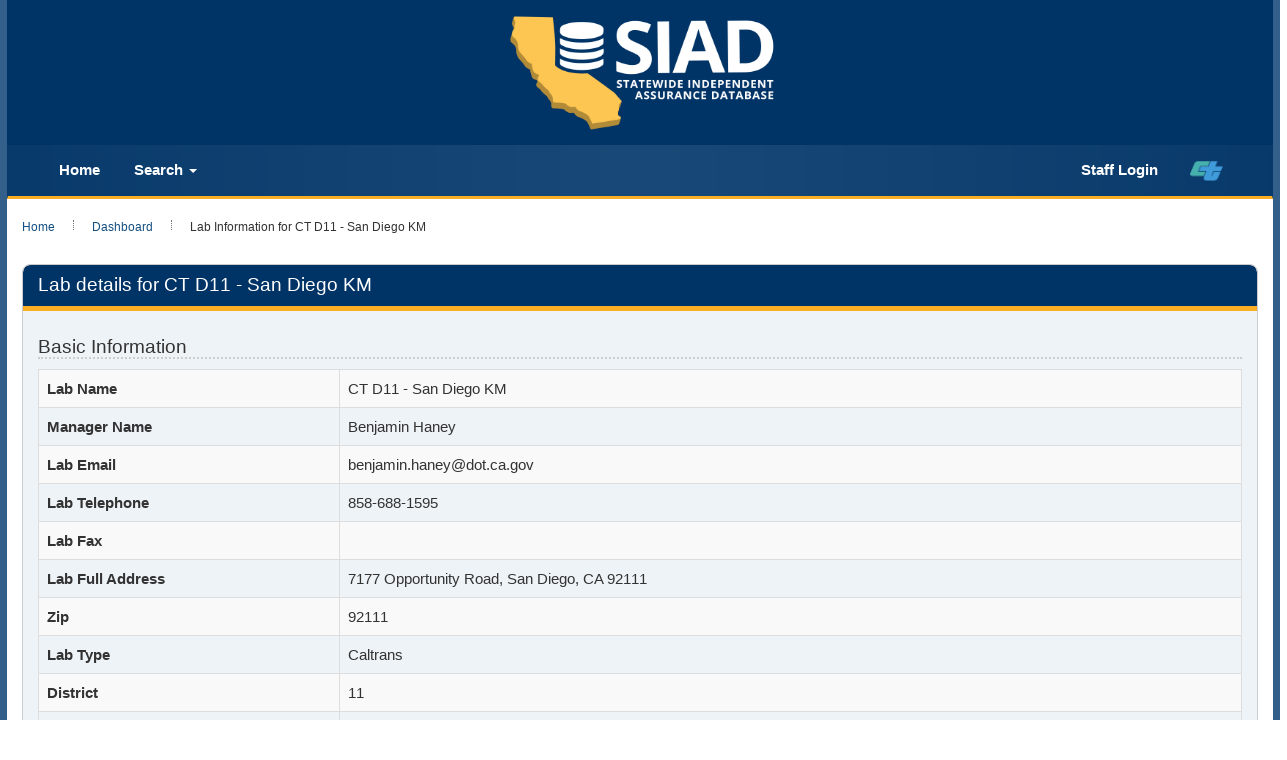

--- FILE ---
content_type: text/html; charset=UTF-8
request_url: https://sia.dot.ca.gov/index.php?r=lab%2Fview&id=549&sort=obtained_date
body_size: 148855
content:
<!DOCTYPE html>
<html lang="en-US">
<head>
    <meta http-equiv="X-UA-Compatible" content="IE=edge">
    <meta charset="UTF-8">
    <meta name="viewport" content="width=device-width, initial-scale=1">
    <link rel="shortcut icon" href="/images/logo_catrans.gif">
    <meta name="csrf-param" content="_csrf">
<meta name="csrf-token" content="Gh84x0NCIRtz4MBdGIURQR_-6BSfJvStqFl0m0YsYKItbmqpcANNdEeZ8RdN3FwXRY-Pdq10lviYPCupdGQk6w==">
    <script type="text/javascript" src="/ruxitagentjs_ICANVfqrux_10327251022105625.js" data-dtconfig="rid=RID_558625378|rpid=-1803990960|domain=ca.gov|reportUrl=/rb_bf84802mhz|app=ea7c4b59f27d43eb|cuc=lxc2r0ou|owasp=1|mel=100000|expw=1|featureHash=ICANVfqrux|dpvc=1|lastModification=1764868789808|tp=500,50,0|rdnt=1|uxrgce=1|srbbv=2|agentUri=/ruxitagentjs_ICANVfqrux_10327251022105625.js"></script><link href="/assets/bcf4df15/css/bootstrap.css" rel="stylesheet">
<link href="/css/site.css" rel="stylesheet">
<script src="/assets/69806481/jquery.js"></script>
<script src="/assets/b40e8016/yii.js"></script>
<script src="/assets/bcf4df15/js/bootstrap.js"></script>
<script src="/js/siad.extension.js"></script>    <title>Caltrans SIAD - Lab Information for CT D11 - San Diego KM</title>
    <link rel="stylesheet" href="/css/ct_css/cagov.core.css">
    <link rel="stylesheet" href="/css/ct_css/colorscheme-oceanside.css">
    <link rel="stylesheet" href="/css/ct_css/custom.css">
    <style>
        .overlay {
            display:none;
            position:fixed;
            z-index:98989;
            top:0;
            left:0;
            height:100%;
            width:100%;
            background:rgba(255,255,255,0.5) url( /images/loading002.gif)   50% 50% no-repeat;
        }
        body.loading .overlay {
            overflow: hidden;
        }
        body.loading .overlay {
            display: block;
        }
    </style>
    <script>
        $(function() {
            $( ".dashboard" ).click(function() {
                $( "body" ).addClass("loading");
            });
        });
    </script>
</head>
<body>
<header id="header" class="global-header">
    <div class="branding">
        <div class="header-organization-banner">
            <a href="/index.php?r=site%2Findex" alt="SIAD Home" class="siad-logo">
                <div id="siad-logo-display"></div>
            </a>
        </div>
    </div>
    <nav class="navbar navbar-default main-navigation">
        <div class="container-fluid">
            <div class="navbar-header">
                <a class="navbar-brand" href="/index.php?r=site%2Findex">
                    <div class="siad-logo-mobile"></div>
                </a>
                <button type="button" class="navbar-toggle collapsed" data-toggle="collapse" data-target="#bs-example-navbar-collapse-1" aria-expanded="false">
                    <span class="sr-only">Toggle navigation</span>
                    <span class="icon-bar"></span>
                    <span class="icon-bar"></span>
                    <span class="icon-bar"></span>
                </button>
            </div>
            <div class="collapse navbar-collapse" id="bs-example-navbar-collapse-1">
                <ul class="nav navbar-nav navbar-left">
                    <li><a class="navbar-menu-item" href="/index.php?r=site%2Findex">Home</a></li>
                    <li class="dropdown">
                        <a class="navbar-menu-item" href="#" class="dropdown-toggle" data-toggle="dropdown" role="button" aria-haspopup="true" aria-expanded="false">Search <span class="caret"></span></a>
                        <ul class="dropdown-menu">
                            <li><a href="/index.php?r=lab%2Fsearch">Lab Search</a></li>
                            <li><a href="/index.php?r=tester%2Fsearch">Technician Search</a></li>
                        </ul>
                    </li>
                                    </ul>
                <ul class="nav navbar-nav navbar-right">
                                        <li class="dropdown">
                                            <li><a class="navbar-menu-item" href="/index.php?r=site%2Flogin">Staff Login</a></li>
                                    </li>
                    <li><a href="https://dot.ca.gov/" title="home"><img id ="ct-logo" src="/images/ct_logo_trans_.png" alt="California Department of Transportation (Caltrans Title)"></a></li>
                </ul>
            </div>
        </div>
    </nav>
</header>
<div class="wrap">
    <div class="container main-content">
        <ul class="breadcrumb"><li><a href="/index.php">Home</a></li>
<li><a href="/index.php?r=iastaff%2Findex">Dashboard</a></li>
<li class="active">Lab Information for CT D11 - San Diego KM</li>
</ul>        <div class="watermark">
            <div class="transparentbox">
                <p>    

<div class="panel panel-standout">
    <div class="panel-heading">
        <h2>Lab details for CT D11 - San Diego KM</h2>
        <div class="options">
                    </div>
    </div>
    <div class="panel-body">
        <p>
            <h4>Basic Information</h4>
            <table id="w0" class="table table-striped table-bordered detail-view"><tr><th>Lab Name</th><td>CT D11 - San Diego KM</td></tr>
<tr><th>Manager Name</th><td>Benjamin Haney</td></tr>
<tr><th>Lab Email</th><td>benjamin.haney@dot.ca.gov</td></tr>
<tr><th>Lab Telephone</th><td>858-688-1595</td></tr>
<tr><th>Lab Fax</th><td></td></tr>
<tr><th>Lab Full Address</th><td>7177 Opportunity Road, San Diego, CA 92111</td></tr>
<tr><th>Zip</th><td>92111</td></tr>
<tr><th>Lab Type</th><td>Caltrans</td></tr>
<tr><th>District</th><td>11</td></tr>
<tr><th>Mobile Lab Full Address</th><td>, ,  </td></tr></table>    
                            <a target="_blank" class="btn btn-info" href="/index.php?r=lab%2Fpublicdownload_tl0113&lab_id=549">Download TL-0113</a>
                    
        </p>

        <div class="panel panel-default">
            <div class="panel-heading">
                <h2>RSP Information</h2>
            </div>
            <div class="panel-body">
                <label>RSP Shipping Address:</label> 7177 Opportunity Road, San Diego, CA 92111                            </div>
        </div>
        
        <div class="panel panel-default">
            <div class="panel-heading">
                <h2>Test Methods</h2>
                <div class="options">
                                    </div>
            </div>
            <div class="panel-body">
                <div id="accreditation-list" data-pjax-container="" data-pjax-push-state data-pjax-timeout="1000">                <h3>California Test (CT) Accreditations</h3><div id="w1" class="table-responsive"><div class="summary">Total <b>31</b> items.</div>
<table class="table table-striped table-bordered"><thead>
<tr><th><a href="/index.php?r=lab%2Fview&amp;id=549&amp;sort=testMethod.testFullName" data-sort="testMethod.testFullName">Test Method</a></th><th><a class="asc" href="/index.php?r=lab%2Fview&amp;id=549&amp;sort=-obtained_date" data-sort="-obtained_date">Obtained Date</a></th><th><a href="/index.php?r=lab%2Fview&amp;id=549&amp;sort=expiration_date" data-sort="expiration_date">Expiration Date</a></th><th>Status</th><th><a href="/index.php?r=lab%2Fview&amp;id=549&amp;sort=statusChangedBy.person.fullName" data-sort="statusChangedBy.person.fullName">IA Responsible</a></th><th>Technician Certified?</th></tr>
</thead>
<tbody>
<tr data-key="0"><td><a data-pjax="false"  target="_blank" href="/index.php?r=testmethod%2Fview&id=172">CT 105: Calculations - Gradings (JTCP)</a></td><td>2025-12-12</td><td>2026-12-12</td><td><span class="label label-success" ><strong>Active</strong></span></td><td><a data-pjax="false"  target="_blank" href="/index.php?r=iastaff%2Fview&id=2627">Edwin Rojas Flores</a></td><td><span class="label label-success">Yes</span></td></tr>
<tr data-key="1"><td><a data-pjax="false"  target="_blank" href="/index.php?r=testmethod%2Fview&id=173">CT 106: Definitions - Specific Gravity (SpG)</a></td><td>2025-12-12</td><td>2026-12-12</td><td><span class="label label-success" ><strong>Active</strong></span></td><td><a data-pjax="false"  target="_blank" href="/index.php?r=iastaff%2Fview&id=2627">Edwin Rojas Flores</a></td><td><span class="label label-success">Yes</span></td></tr>
<tr data-key="2"><td><a data-pjax="false"  target="_blank" href="/index.php?r=testmethod%2Fview&id=175">CT 125 AGG: Sampling - AGGREGATES (JTCP)</a></td><td>2025-12-12</td><td>2026-12-12</td><td><span class="label label-success" ><strong>Active</strong></span></td><td><a data-pjax="false"  target="_blank" href="/index.php?r=iastaff%2Fview&id=2627">Edwin Rojas Flores</a></td><td><span class="label label-success">Yes</span></td></tr>
<tr data-key="3"><td><a data-pjax="false"  target="_blank" href="/index.php?r=testmethod%2Fview&id=174">CT 125 GEN: Sampling - GENERAL</a></td><td>2025-12-12</td><td>2026-12-12</td><td><span class="label label-success" ><strong>Active</strong></span></td><td><a data-pjax="false"  target="_blank" href="/index.php?r=iastaff%2Fview&id=2627">Edwin Rojas Flores</a></td><td><span class="label label-success">Yes</span></td></tr>
<tr data-key="4"><td><a data-pjax="false"  target="_blank" href="/index.php?r=testmethod%2Fview&id=176">CT 125 HMA: Sampling - HMA (JTCP)</a></td><td>2025-12-12</td><td>2026-12-12</td><td><span class="label label-success" ><strong>Active</strong></span></td><td><a data-pjax="false"  target="_blank" href="/index.php?r=iastaff%2Fview&id=2627">Edwin Rojas Flores</a></td><td><span class="label label-success">Yes</span></td></tr>
<tr data-key="5"><td><a data-pjax="false"  target="_blank" href="/index.php?r=testmethod%2Fview&id=180">CT 201: Sample Preparation - Soil and Aggregates (JTCP)</a></td><td>2025-12-12</td><td>2026-12-12</td><td><span class="label label-success" ><strong>Active</strong></span></td><td><a data-pjax="false"  target="_blank" href="/index.php?r=iastaff%2Fview&id=2627">Edwin Rojas Flores</a></td><td><span class="label label-success">Yes</span></td></tr>
<tr data-key="6"><td><a data-pjax="false"  target="_blank" href="/index.php?r=testmethod%2Fview&id=181">CT 202: Sieve analysis - Fine and Coarse Aggregates (JTCP)</a></td><td>2025-12-12</td><td>2026-12-12</td><td><span class="label label-success" ><strong>Active</strong></span></td><td><a data-pjax="false"  target="_blank" href="/index.php?r=iastaff%2Fview&id=2627">Edwin Rojas Flores</a></td><td><span class="label label-success">Yes</span></td></tr>
<tr data-key="7"><td><a data-pjax="false"  target="_blank" href="/index.php?r=testmethod%2Fview&id=182">CT 204: LL, PL, PI</a></td><td>2025-12-12</td><td>2026-12-12</td><td><span class="label label-success" ><strong>Active</strong></span></td><td><a data-pjax="false"  target="_blank" href="/index.php?r=iastaff%2Fview&id=2627">Edwin Rojas Flores</a></td><td><span class="label label-success">Yes</span></td></tr>
<tr data-key="8"><td><a data-pjax="false"  target="_blank" href="/index.php?r=testmethod%2Fview&id=183">CT 205: Percent Crushed Particles (JTCP)</a></td><td>2025-12-12</td><td>2026-12-12</td><td><span class="label label-success" ><strong>Active</strong></span></td><td><a data-pjax="false"  target="_blank" href="/index.php?r=iastaff%2Fview&id=2627">Edwin Rojas Flores</a></td><td><span class="label label-success">Yes</span></td></tr>
<tr data-key="9"><td><a data-pjax="false"  target="_blank" href="/index.php?r=testmethod%2Fview&id=188">CT 211: LA Rattler</a></td><td>2025-12-12</td><td>2026-12-12</td><td><span class="label label-success" ><strong>Active</strong></span></td><td><a data-pjax="false"  target="_blank" href="/index.php?r=iastaff%2Fview&id=2627">Edwin Rojas Flores</a></td><td><span class="label label-success">Yes</span></td></tr>
<tr data-key="10"><td><a data-pjax="false"  target="_blank" href="/index.php?r=testmethod%2Fview&id=192">CT 216: Relative Compaction - Soils and Aggregates (JTCP)</a></td><td>2025-12-12</td><td>2026-12-12</td><td><span class="label label-success" ><strong>Active</strong></span></td><td><a data-pjax="false"  target="_blank" href="/index.php?r=iastaff%2Fview&id=2627">Edwin Rojas Flores</a></td><td><span class="label label-success">Yes</span></td></tr>
<tr data-key="11"><td><a data-pjax="false"  target="_blank" href="/index.php?r=testmethod%2Fview&id=193">CT 217: Sand Equivalent (JTCP)</a></td><td>2025-12-12</td><td>2026-12-12</td><td><span class="label label-success" ><strong>Active</strong></span></td><td><a data-pjax="false"  target="_blank" href="/index.php?r=iastaff%2Fview&id=2627">Edwin Rojas Flores</a></td><td><span class="label label-success">Yes</span></td></tr>
<tr data-key="12"><td><a data-pjax="false"  target="_blank" href="/index.php?r=testmethod%2Fview&id=197">CT 226: Moisture Content - Soils and Aggregates (JTCP)</a></td><td>2025-12-12</td><td>2026-12-12</td><td><span class="label label-success" ><strong>Active</strong></span></td><td><a data-pjax="false"  target="_blank" href="/index.php?r=iastaff%2Fview&id=2627">Edwin Rojas Flores</a></td><td><span class="label label-success">Yes</span></td></tr>
<tr data-key="13"><td><a data-pjax="false"  target="_blank" href="/index.php?r=testmethod%2Fview&id=198">CT 227: Cleanness Value (JTCP)</a></td><td>2025-12-12</td><td>2026-12-12</td><td><span class="label label-success" ><strong>Active</strong></span></td><td><a data-pjax="false"  target="_blank" href="/index.php?r=iastaff%2Fview&id=2627">Edwin Rojas Flores</a></td><td><span class="label label-success">Yes</span></td></tr>
<tr data-key="14"><td><a data-pjax="false"  target="_blank" href="/index.php?r=testmethod%2Fview&id=199">CT 229: Durability (JTCP)</a></td><td>2025-12-12</td><td>2026-12-12</td><td><span class="label label-success" ><strong>Active</strong></span></td><td><a data-pjax="false"  target="_blank" href="/index.php?r=iastaff%2Fview&id=2627">Edwin Rojas Flores</a></td><td><span class="label label-success">Yes</span></td></tr>
<tr data-key="15"><td><a data-pjax="false"  target="_blank" href="/index.php?r=testmethod%2Fview&id=200">CT 231: Relative Compaction - Nuclear Gage</a></td><td>2025-12-12</td><td>2026-12-12</td><td><span class="label label-success" ><strong>Active</strong></span></td><td><a data-pjax="false"  target="_blank" href="/index.php?r=iastaff%2Fview&id=2627">Edwin Rojas Flores</a></td><td><span class="label label-success">Yes</span></td></tr>
<tr data-key="16"><td><a data-pjax="false"  target="_blank" href="/index.php?r=testmethod%2Fview&id=205">CT 302: Film Stripping - HMA</a></td><td>2025-12-12</td><td>2026-12-12</td><td><span class="label label-danger" ><strong>Inactive</strong></span></td><td><a data-pjax="false"  target="_blank" href="/index.php?r=iastaff%2Fview&id=2627">Edwin Rojas Flores</a></td><td><span class="label label-warning">No</span></td></tr>
<tr data-key="17"><td><a data-pjax="false"  target="_blank" href="/index.php?r=testmethod%2Fview&id=289">CT 306: Reducing Samples of Asphalt Mixtures  (JTCP)</a></td><td>2025-12-12</td><td>2026-12-12</td><td><span class="label label-success" ><strong>Active</strong></span></td><td><a data-pjax="false"  target="_blank" href="/index.php?r=iastaff%2Fview&id=2627">Edwin Rojas Flores</a></td><td><span class="label label-success">Yes</span></td></tr>
<tr data-key="18"><td><a data-pjax="false"  target="_blank" href="/index.php?r=testmethod%2Fview&id=215">CT 342: Portable Skid Tester</a></td><td>2025-12-12</td><td>2026-12-12</td><td><span class="label label-success" ><strong>Active</strong></span></td><td><a data-pjax="false"  target="_blank" href="/index.php?r=iastaff%2Fview&id=2627">Edwin Rojas Flores</a></td><td><span class="label label-success">Yes</span></td></tr>
<tr data-key="19"><td><a data-pjax="false"  target="_blank" href="/index.php?r=testmethod%2Fview&id=290">CT 389: Hamburg Wheel-Track</a></td><td>2025-12-12</td><td>2026-12-12</td><td><span class="label label-success" ><strong>Active</strong></span></td><td><a data-pjax="false"  target="_blank" href="/index.php?r=iastaff%2Fview&id=2627">Edwin Rojas Flores</a></td><td><span class="label label-success">Yes</span></td></tr>
<tr data-key="20"><td><a data-pjax="false"  target="_blank" href="/index.php?r=testmethod%2Fview&id=226">CT 504: Air Content of PCC - Pressure Method (JTCP)</a></td><td>2025-12-12</td><td>2026-12-12</td><td><span class="label label-success" ><strong>Active</strong></span></td><td><a data-pjax="false"  target="_blank" href="/index.php?r=iastaff%2Fview&id=2627">Edwin Rojas Flores</a></td><td><span class="label label-success">Yes</span></td></tr>
<tr data-key="21"><td><a data-pjax="false"  target="_blank" href="/index.php?r=testmethod%2Fview&id=227">CT 518: Unit Weight - PCC (JTCP)</a></td><td>2025-12-12</td><td>2026-12-12</td><td><span class="label label-success" ><strong>Active</strong></span></td><td><a data-pjax="false"  target="_blank" href="/index.php?r=iastaff%2Fview&id=2627">Edwin Rojas Flores</a></td><td><span class="label label-success">Yes</span></td></tr>
<tr data-key="22"><td><a data-pjax="false"  target="_blank" href="/index.php?r=testmethod%2Fview&id=301">CT 521.2: Compressive Strength - PCC (ASTM C39 / C1231)</a></td><td>2025-12-12</td><td>2026-12-12</td><td><span class="label label-success" ><strong>Active</strong></span></td><td><a data-pjax="false"  target="_blank" href="/index.php?r=iastaff%2Fview&id=2627">Edwin Rojas Flores</a></td><td><span class="label label-success">Yes</span></td></tr>
<tr data-key="23"><td><a data-pjax="false"  target="_blank" href="/index.php?r=testmethod%2Fview&id=229">CT 523.1 Section B.1 & B.2: Flexural Strength (Field Fabrication) (JTCP)</a></td><td>2025-12-12</td><td>2026-12-12</td><td><span class="label label-success" ><strong>Active</strong></span></td><td><a data-pjax="false"  target="_blank" href="/index.php?r=iastaff%2Fview&id=2627">Edwin Rojas Flores</a></td><td><span class="label label-success">Yes</span></td></tr>
<tr data-key="24"><td><a data-pjax="false"  target="_blank" href="/index.php?r=testmethod%2Fview&id=294">CT 523.2 Section B.3: Flexural Strength (Lab Test)</a></td><td>2025-12-12</td><td>2026-12-12</td><td><span class="label label-success" ><strong>Active</strong></span></td><td><a data-pjax="false"  target="_blank" href="/index.php?r=iastaff%2Fview&id=2627">Edwin Rojas Flores</a></td><td><span class="label label-success">Yes</span></td></tr>
<tr data-key="25"><td><a data-pjax="false"  target="_blank" href="/index.php?r=testmethod%2Fview&id=234">CT 533: Ball Penetration - PCC</a></td><td>2025-12-12</td><td>2026-12-12</td><td><span class="label label-success" ><strong>Active</strong></span></td><td><a data-pjax="false"  target="_blank" href="/index.php?r=iastaff%2Fview&id=2627">Edwin Rojas Flores</a></td><td><span class="label label-success">Yes</span></td></tr>
<tr data-key="26"><td><a data-pjax="false"  target="_blank" href="/index.php?r=testmethod%2Fview&id=236">CT 539: Sampling Fresh Concrete (JTCP)</a></td><td>2025-12-12</td><td>2026-12-12</td><td><span class="label label-success" ><strong>Active</strong></span></td><td><a data-pjax="false"  target="_blank" href="/index.php?r=iastaff%2Fview&id=2627">Edwin Rojas Flores</a></td><td><span class="label label-success">Yes</span></td></tr>
<tr data-key="27"><td><a data-pjax="false"  target="_blank" href="/index.php?r=testmethod%2Fview&id=237">CT 540: Making Cylinders - PCC (JTCP)</a></td><td>2025-12-12</td><td>2026-12-12</td><td><span class="label label-success" ><strong>Active</strong></span></td><td><a data-pjax="false"  target="_blank" href="/index.php?r=iastaff%2Fview&id=2627">Edwin Rojas Flores</a></td><td><span class="label label-success">Yes</span></td></tr>
<tr data-key="28"><td><a data-pjax="false"  target="_blank" href="/index.php?r=testmethod%2Fview&id=239">CT 543: Air Content of PCC - Volumetric Method (JTCP)</a></td><td>2025-12-12</td><td>2026-12-12</td><td><span class="label label-danger" ><strong>Inactive</strong></span></td><td><a data-pjax="false"  target="_blank" href="/index.php?r=iastaff%2Fview&id=2627">Edwin Rojas Flores</a></td><td><span class="label label-success">Yes</span></td></tr>
<tr data-key="29"><td><a data-pjax="false"  target="_blank" href="/index.php?r=testmethod%2Fview&id=242">CT 556: Slump - PCC (JTCP)</a></td><td>2025-12-12</td><td>2026-12-12</td><td><span class="label label-success" ><strong>Active</strong></span></td><td><a data-pjax="false"  target="_blank" href="/index.php?r=iastaff%2Fview&id=2627">Edwin Rojas Flores</a></td><td><span class="label label-success">Yes</span></td></tr>
<tr data-key="30"><td><a data-pjax="false"  target="_blank" href="/index.php?r=testmethod%2Fview&id=243">CT 557: Temperature - PCC (JTCP)</a></td><td>2025-12-12</td><td>2026-12-12</td><td><span class="label label-success" ><strong>Active</strong></span></td><td><a data-pjax="false"  target="_blank" href="/index.php?r=iastaff%2Fview&id=2627">Edwin Rojas Flores</a></td><td><span class="label label-success">Yes</span></td></tr>
</tbody></table>
</div><h3>AASHTO/ASTM Proficiencies</h3><div id="w2" class="table-responsive"><div class="summary">Total <b>23</b> items.</div>
<table class="table table-striped table-bordered"><thead>
<tr><th>Test Method</th><th>Obtained Date</th><th>Expiration Date</th><th>Status</th><th>IA Responsible</th><th>Technician Certified?</th></tr>
</thead>
<tbody>
<tr data-key="0"><td><a data-pjax="false"  target="_blank" href="/index.php?r=testmethod%2Fview&id=245">AASHTO T11: Sieve Analysis (Washing) - Fine Aggregates (JTCP)</a></td><td>2025-12-12</td><td>2026-12-12</td><td><span class="label label-success" ><strong>Active</strong></span></td><td><a data-pjax="false"  target="_blank" href="/index.php?r=iastaff%2Fview&id=2627">Edwin Rojas Flores</a></td><td><span class="label label-success">Yes</span></td></tr>
<tr data-key="1"><td><a data-pjax="false"  target="_blank" href="/index.php?r=testmethod%2Fview&id=246">AASHTO T27: Sieve Analysis - Fine and Coarse Aggregates (JTCP)</a></td><td>2025-12-12</td><td>2026-12-12</td><td><span class="label label-success" ><strong>Active</strong></span></td><td><a data-pjax="false"  target="_blank" href="/index.php?r=iastaff%2Fview&id=2627">Edwin Rojas Flores</a></td><td><span class="label label-success">Yes</span></td></tr>
<tr data-key="2"><td><a data-pjax="false"  target="_blank" href="/index.php?r=testmethod%2Fview&id=295">AASHTO T30: Mechanical Analysis of Extracted Aggregate (JTCP)</a></td><td>2025-12-12</td><td>2026-12-12</td><td><span class="label label-success" ><strong>Active</strong></span></td><td><a data-pjax="false"  target="_blank" href="/index.php?r=iastaff%2Fview&id=2627">Edwin Rojas Flores</a></td><td><span class="label label-success">Yes</span></td></tr>
<tr data-key="3"><td><a data-pjax="false"  target="_blank" href="/index.php?r=testmethod%2Fview&id=306">AASHTO T30: Mechanical Analysis of Extracted Aggregate</a></td><td>2025-12-12</td><td>2026-12-12</td><td><span class="label label-success" ><strong>Active</strong></span></td><td><a data-pjax="false"  target="_blank" href="/index.php?r=iastaff%2Fview&id=2627">Edwin Rojas Flores</a></td><td><span class="label label-success">Yes</span></td></tr>
<tr data-key="4"><td><a data-pjax="false"  target="_blank" href="/index.php?r=testmethod%2Fview&id=270">AASHTO R47: Reducing Samples of HMA (JTCP)</a></td><td>2025-12-12</td><td>2026-12-12</td><td><span class="label label-success" ><strong>Active</strong></span></td><td><a data-pjax="false"  target="_blank" href="/index.php?r=iastaff%2Fview&id=2627">Edwin Rojas Flores</a></td><td><span class="label label-success">Yes</span></td></tr>
<tr data-key="5"><td><a data-pjax="false"  target="_blank" href="/index.php?r=testmethod%2Fview&id=271">AASHTO R76: Reducing Samples of Agg (JTCP)</a></td><td>2025-12-12</td><td>2026-12-12</td><td><span class="label label-success" ><strong>Active</strong></span></td><td><a data-pjax="false"  target="_blank" href="/index.php?r=iastaff%2Fview&id=2627">Edwin Rojas Flores</a></td><td><span class="label label-success">Yes</span></td></tr>
<tr data-key="6"><td><a data-pjax="false"  target="_blank" href="/index.php?r=testmethod%2Fview&id=247">AASHTO T84: SpG & Absorption - Fine Aggregates</a></td><td>2025-12-12</td><td>2026-12-12</td><td><span class="label label-success" ><strong>Active</strong></span></td><td><a data-pjax="false"  target="_blank" href="/index.php?r=iastaff%2Fview&id=2627">Edwin Rojas Flores</a></td><td><span class="label label-success">Yes</span></td></tr>
<tr data-key="7"><td><a data-pjax="false"  target="_blank" href="/index.php?r=testmethod%2Fview&id=248">AASHTO T85: SpG & Absorption - Coarse Aggregates</a></td><td>2025-12-12</td><td>2026-12-12</td><td><span class="label label-success" ><strong>Active</strong></span></td><td><a data-pjax="false"  target="_blank" href="/index.php?r=iastaff%2Fview&id=2627">Edwin Rojas Flores</a></td><td><span class="label label-success">Yes</span></td></tr>
<tr data-key="8"><td><a data-pjax="false"  target="_blank" href="/index.php?r=testmethod%2Fview&id=267">AASHTO T96: L.A. Rattler</a></td><td>2025-12-12</td><td>2026-12-12</td><td><span class="label label-success" ><strong>Active</strong></span></td><td><a data-pjax="false"  target="_blank" href="/index.php?r=iastaff%2Fview&id=2627">Edwin Rojas Flores</a></td><td><span class="label label-success">Yes</span></td></tr>
<tr data-key="9"><td><a data-pjax="false"  target="_blank" href="/index.php?r=testmethod%2Fview&id=264">AASHTO T166: Bulk SpG of Compacted HMA - SSD (JTCP)</a></td><td>2025-12-12</td><td>2026-12-12</td><td><span class="label label-success" ><strong>Active</strong></span></td><td><a data-pjax="false"  target="_blank" href="/index.php?r=iastaff%2Fview&id=2627">Edwin Rojas Flores</a></td><td><span class="label label-success">Yes</span></td></tr>
<tr data-key="10"><td><a data-pjax="false"  target="_blank" href="/index.php?r=testmethod%2Fview&id=249">AASHTO T176: Sand Equivalent (JTCP)</a></td><td>2025-12-12</td><td>2026-12-12</td><td><span class="label label-success" ><strong>Active</strong></span></td><td><a data-pjax="false"  target="_blank" href="/index.php?r=iastaff%2Fview&id=2627">Edwin Rojas Flores</a></td><td><span class="label label-success">Yes</span></td></tr>
<tr data-key="11"><td><a data-pjax="false"  target="_blank" href="/index.php?r=testmethod%2Fview&id=250">AASHTO T209: Max SpG and Density - HMA (JTCP)</a></td><td>2025-12-12</td><td>2026-12-12</td><td><span class="label label-success" ><strong>Active</strong></span></td><td><a data-pjax="false"  target="_blank" href="/index.php?r=iastaff%2Fview&id=2627">Edwin Rojas Flores</a></td><td><span class="label label-success">Yes</span></td></tr>
<tr data-key="12"><td><a data-pjax="false"  target="_blank" href="/index.php?r=testmethod%2Fview&id=269">AASHTO T255: Evaporable Moisture Content (JTCP)</a></td><td>2025-12-12</td><td>2026-12-12</td><td><span class="label label-success" ><strong>Active</strong></span></td><td><a data-pjax="false"  target="_blank" href="/index.php?r=iastaff%2Fview&id=2627">Edwin Rojas Flores</a></td><td><span class="label label-success">Yes</span></td></tr>
<tr data-key="13"><td><a data-pjax="false"  target="_blank" href="/index.php?r=testmethod%2Fview&id=251">AASHTO T269: Percent Air Voids - HMA (JTCP)</a></td><td>2025-12-12</td><td>2026-12-12</td><td><span class="label label-success" ><strong>Active</strong></span></td><td><a data-pjax="false"  target="_blank" href="/index.php?r=iastaff%2Fview&id=2627">Edwin Rojas Flores</a></td><td><span class="label label-success">Yes</span></td></tr>
<tr data-key="14"><td><a data-pjax="false"  target="_blank" href="/index.php?r=testmethod%2Fview&id=252">AASHTO T275: Bulk SpG - HMA (JTCP)</a></td><td>2025-12-12</td><td>2026-12-12</td><td><span class="label label-success" ><strong>Active</strong></span></td><td><a data-pjax="false"  target="_blank" href="/index.php?r=iastaff%2Fview&id=2627">Edwin Rojas Flores</a></td><td><span class="label label-success">Yes</span></td></tr>
<tr data-key="15"><td><a data-pjax="false"  target="_blank" href="/index.php?r=testmethod%2Fview&id=253">AASHTO T283: Moisture Induced Damage (TSR)</a></td><td>2025-12-12</td><td>2026-12-12</td><td><span class="label label-success" ><strong>Active</strong></span></td><td><a data-pjax="false"  target="_blank" href="/index.php?r=iastaff%2Fview&id=2627">Edwin Rojas Flores</a></td><td><span class="label label-success">Yes</span></td></tr>
<tr data-key="16"><td><a data-pjax="false"  target="_blank" href="/index.php?r=testmethod%2Fview&id=254">AASHTO T304: Uncompacted Void - Fine Aggregate</a></td><td>2025-12-12</td><td>2026-12-12</td><td><span class="label label-success" ><strong>Active</strong></span></td><td><a data-pjax="false"  target="_blank" href="/index.php?r=iastaff%2Fview&id=2627">Edwin Rojas Flores</a></td><td><span class="label label-success">Yes</span></td></tr>
<tr data-key="17"><td><a data-pjax="false"  target="_blank" href="/index.php?r=testmethod%2Fview&id=255">AASHTO T308: AC Content (Ignition Oven) - HMA (JTCP)</a></td><td>2025-12-12</td><td>2026-12-12</td><td><span class="label label-success" ><strong>Active</strong></span></td><td><a data-pjax="false"  target="_blank" href="/index.php?r=iastaff%2Fview&id=2627">Edwin Rojas Flores</a></td><td><span class="label label-success">Yes</span></td></tr>
<tr data-key="18"><td><a data-pjax="false"  target="_blank" href="/index.php?r=testmethod%2Fview&id=256">AASHTO T312: Gyratory Compactor</a></td><td>2025-12-12</td><td>2026-12-12</td><td><span class="label label-success" ><strong>Active</strong></span></td><td><a data-pjax="false"  target="_blank" href="/index.php?r=iastaff%2Fview&id=2627">Edwin Rojas Flores</a></td><td><span class="label label-success">Yes</span></td></tr>
<tr data-key="19"><td><a data-pjax="false"  target="_blank" href="/index.php?r=testmethod%2Fview&id=257">AASHTO T324: Hamburg Wheel-Track</a></td><td>2025-12-12</td><td>2026-12-12</td><td><span class="label label-success" ><strong>Active</strong></span></td><td><a data-pjax="false"  target="_blank" href="/index.php?r=iastaff%2Fview&id=2627">Edwin Rojas Flores</a></td><td><span class="label label-success">Yes</span></td></tr>
<tr data-key="20"><td><a data-pjax="false"  target="_blank" href="/index.php?r=testmethod%2Fview&id=258">AASHTO T329: Moisture Content (Oven Method) - HMA (JTCP)</a></td><td>2025-12-12</td><td>2026-12-12</td><td><span class="label label-success" ><strong>Active</strong></span></td><td><a data-pjax="false"  target="_blank" href="/index.php?r=iastaff%2Fview&id=2627">Edwin Rojas Flores</a></td><td><span class="label label-success">Yes</span></td></tr>
<tr data-key="21"><td><a data-pjax="false"  target="_blank" href="/index.php?r=testmethod%2Fview&id=259">AASHTO T335: Percentage of Fracture (JTCP)</a></td><td>2025-12-12</td><td>2026-12-12</td><td><span class="label label-success" ><strong>Active</strong></span></td><td><a data-pjax="false"  target="_blank" href="/index.php?r=iastaff%2Fview&id=2627">Edwin Rojas Flores</a></td><td><span class="label label-success">Yes</span></td></tr>
<tr data-key="22"><td><a data-pjax="false"  target="_blank" href="/index.php?r=testmethod%2Fview&id=260">ASTM D4791: Flat and Elongated Particles</a></td><td>2025-12-12</td><td>2026-12-12</td><td><span class="label label-success" ><strong>Active</strong></span></td><td><a data-pjax="false"  target="_blank" href="/index.php?r=iastaff%2Fview&id=2627">Edwin Rojas Flores</a></td><td><span class="label label-success">Yes</span></td></tr>
</tbody></table>
</div>
        </div>    </div>
</div>


<div class="panel panel-default">
    <div class="panel-heading">
        <h2>Technicians in the Lab</h2>
    </div>
    <div class="panel-body">
        <h3>Technician Summary</h3>
        <div id="w3" class="table-responsive"><div class="summary">Total <b>9</b> items.</div>
<table class="table table-striped table-bordered"><thead>
<tr><th>First Name</th><th>Last Name</th><th>Actions</th></tr>
</thead>
<tbody>
<tr data-key="0"><td>Daniel Paul</td><td>Smith</td><td><a data-pjax="false" aria-label="View_tester_2596" target="_blank" href="/index.php?r=tester%2Fview&id=2596"><span class="glyphicon glyphicon-eye-open"></span> View</a><br /></td></tr>
<tr data-key="1"><td>Melchor</td><td>Oronoz</td><td><a data-pjax="false" aria-label="View_tester_2803" target="_blank" href="/index.php?r=tester%2Fview&id=2803"><span class="glyphicon glyphicon-eye-open"></span> View</a><br /></td></tr>
<tr data-key="2"><td>Shawn</td><td>Rivers</td><td><a data-pjax="false" aria-label="View_tester_3359" target="_blank" href="/index.php?r=tester%2Fview&id=3359"><span class="glyphicon glyphicon-eye-open"></span> View</a><br /></td></tr>
<tr data-key="3"><td>Gerardo</td><td>Cordero</td><td><a data-pjax="false" aria-label="View_tester_4021" target="_blank" href="/index.php?r=tester%2Fview&id=4021"><span class="glyphicon glyphicon-eye-open"></span> View</a><br /></td></tr>
<tr data-key="4"><td>Gilbert</td><td>Rodriguez</td><td><a data-pjax="false" aria-label="View_tester_4849" target="_blank" href="/index.php?r=tester%2Fview&id=4849"><span class="glyphicon glyphicon-eye-open"></span> View</a><br /></td></tr>
<tr data-key="5"><td>Mohammad</td><td>Abbassi</td><td><a data-pjax="false" aria-label="View_tester_5261" target="_blank" href="/index.php?r=tester%2Fview&id=5261"><span class="glyphicon glyphicon-eye-open"></span> View</a><br /></td></tr>
<tr data-key="6"><td>Joseph</td><td>Seymour</td><td><a data-pjax="false" aria-label="View_tester_6024" target="_blank" href="/index.php?r=tester%2Fview&id=6024"><span class="glyphicon glyphicon-eye-open"></span> View</a><br /></td></tr>
<tr data-key="7"><td>Eddie</td><td>Bidinger</td><td><a data-pjax="false" aria-label="View_tester_6856" target="_blank" href="/index.php?r=tester%2Fview&id=6856"><span class="glyphicon glyphicon-eye-open"></span> View</a><br /></td></tr>
<tr data-key="8"><td>Mohammed</td><td>Masud</td><td><a data-pjax="false" aria-label="View_tester_7393" target="_blank" href="/index.php?r=tester%2Fview&id=7393"><span class="glyphicon glyphicon-eye-open"></span> View</a><br /></td></tr>
</tbody></table>
</div><hr /><h3>Technician Details</h3><div class="well"><h4>Details for Daniel Paul Smith </h4><table id="w4" class="table table-striped table-bordered detail-view"><tr><th>First Name</th><td>Daniel Paul</td></tr>
<tr><th>Last Name</th><td>Smith</td></tr>
<tr><th>Status</th><td>Active</td></tr></table><div id="w5" class="table-responsive"><div class="summary">Total <b>32</b> items.</div>
<table class="table table-striped table-bordered"><caption>Certified California Tests(CT)</caption>
<thead>
<tr><th>Test Method</th><th>Obtained Date</th><th>Expiration Date</th><th>Status</th><th>IA Responsible</th><th>Within Lab Scope?</th></tr>
</thead>
<tbody>
<tr data-key="0"><td>CT 105: Calculations - Gradings (JTCP)</td><td>2025-10-24</td><td>2028-10-24</td><td><span class="label label-success" ><strong>Active</strong></span></td><td><a data-pjax="false"  target="_blank" href="/index.php?r=iastaff%2Fview&id=2646">Wei Geng</a></td><td><span class="label label-success">Yes</span></td></tr>
<tr data-key="1"><td>CT 106: Definitions - Specific Gravity (SpG)</td><td>2024-06-28</td><td>2025-06-28</td><td><span class="label label-info" ><strong>Expired</strong></span></td><td><a data-pjax="false"  target="_blank" href="/index.php?r=iastaff%2Fview&id=2573">Roy(Chip) Denner</a></td><td><span class="label label-success">Yes</span></td></tr>
<tr data-key="2"><td>CT 125 AGG: Sampling - AGGREGATES (JTCP)</td><td>2025-10-24</td><td>2028-10-24</td><td><span class="label label-success" ><strong>Active</strong></span></td><td><a data-pjax="false"  target="_blank" href="/index.php?r=iastaff%2Fview&id=2646">Wei Geng</a></td><td><span class="label label-success">Yes</span></td></tr>
<tr data-key="3"><td>CT 125 GEN: Sampling - GENERAL</td><td>2023-07-26</td><td>2025-07-26</td><td><span class="label label-info" ><strong>Expired</strong></span></td><td><a data-pjax="false"  target="_blank" href="/index.php?r=iastaff%2Fview&id=2573">Roy(Chip) Denner</a></td><td><span class="label label-success">Yes</span></td></tr>
<tr data-key="4"><td>CT 125 HMA: Sampling - HMA (JTCP)</td><td>2025-08-08</td><td>2028-08-08</td><td><span class="label label-success" ><strong>Active</strong></span></td><td><a data-pjax="false"  target="_blank" href="/index.php?r=iastaff%2Fview&id=2634">Sarmad Dalal</a></td><td><span class="label label-success">Yes</span></td></tr>
<tr data-key="5"><td>CT 201: Sample Preparation - Soil and Aggregates (JTCP)</td><td>2025-10-24</td><td>2028-10-24</td><td><span class="label label-success" ><strong>Active</strong></span></td><td><a data-pjax="false"  target="_blank" href="/index.php?r=iastaff%2Fview&id=2646">Wei Geng</a></td><td><span class="label label-success">Yes</span></td></tr>
<tr data-key="6"><td>CT 202: Sieve analysis - Fine and Coarse Aggregates (JTCP)</td><td>2025-10-24</td><td>2028-10-24</td><td><span class="label label-success" ><strong>Active</strong></span></td><td><a data-pjax="false"  target="_blank" href="/index.php?r=iastaff%2Fview&id=2646">Wei Geng</a></td><td><span class="label label-success">Yes</span></td></tr>
<tr data-key="7"><td>CT 205: Percent Crushed Particles (JTCP)</td><td>2025-10-24</td><td>2028-10-24</td><td><span class="label label-success" ><strong>Active</strong></span></td><td><a data-pjax="false"  target="_blank" href="/index.php?r=iastaff%2Fview&id=2646">Wei Geng</a></td><td><span class="label label-success">Yes</span></td></tr>
<tr data-key="8"><td>CT 211: LA Rattler</td><td>2025-03-14</td><td>2026-03-14</td><td><span class="label label-success" ><strong>Active</strong></span></td><td><a data-pjax="false"  target="_blank" href="/index.php?r=iastaff%2Fview&id=2573">Roy(Chip) Denner</a></td><td><span class="label label-success">Yes</span></td></tr>
<tr data-key="9"><td>CT 216: Relative Compaction - Soils and Aggregates (JTCP)</td><td>2025-10-24</td><td>2028-10-24</td><td><span class="label label-success" ><strong>Active</strong></span></td><td><a data-pjax="false"  target="_blank" href="/index.php?r=iastaff%2Fview&id=2646">Wei Geng</a></td><td><span class="label label-success">Yes</span></td></tr>
<tr data-key="10"><td>CT 217: Sand Equivalent (JTCP)</td><td>2025-10-24</td><td>2028-10-24</td><td><span class="label label-success" ><strong>Active</strong></span></td><td><a data-pjax="false"  target="_blank" href="/index.php?r=iastaff%2Fview&id=2646">Wei Geng</a></td><td><span class="label label-success">Yes</span></td></tr>
<tr data-key="11"><td>CT 226: Moisture Content - Soils and Aggregates (JTCP)</td><td>2025-10-24</td><td>2028-10-24</td><td><span class="label label-success" ><strong>Active</strong></span></td><td><a data-pjax="false"  target="_blank" href="/index.php?r=iastaff%2Fview&id=2646">Wei Geng</a></td><td><span class="label label-success">Yes</span></td></tr>
<tr data-key="12"><td>CT 227: Cleanness Value (JTCP)</td><td>2025-10-24</td><td>2028-10-24</td><td><span class="label label-success" ><strong>Active</strong></span></td><td><a data-pjax="false"  target="_blank" href="/index.php?r=iastaff%2Fview&id=2646">Wei Geng</a></td><td><span class="label label-success">Yes</span></td></tr>
<tr data-key="13"><td>CT 229: Durability (JTCP)</td><td>2025-10-24</td><td>2028-10-24</td><td><span class="label label-success" ><strong>Active</strong></span></td><td><a data-pjax="false"  target="_blank" href="/index.php?r=iastaff%2Fview&id=2646">Wei Geng</a></td><td><span class="label label-success">Yes</span></td></tr>
<tr data-key="14"><td>CT 231: Relative Compaction - Nuclear Gage</td><td>2026-01-07</td><td>2028-01-07</td><td><span class="label label-success" ><strong>Active</strong></span></td><td><a data-pjax="false"  target="_blank" href="/index.php?r=iastaff%2Fview&id=2627">Edwin Rojas Flores</a></td><td><span class="label label-success">Yes</span></td></tr>
<tr data-key="15"><td>CT 306: Reducing Samples of Asphalt Mixtures  (JTCP)</td><td>2025-08-08</td><td>2028-08-08</td><td><span class="label label-success" ><strong>Active</strong></span></td><td><a data-pjax="false"  target="_blank" href="/index.php?r=iastaff%2Fview&id=2634">Sarmad Dalal</a></td><td><span class="label label-success">Yes</span></td></tr>
<tr data-key="16"><td>CT 342: Portable Skid Tester</td><td>2024-02-08</td><td>2026-02-08</td><td><span class="label label-success" ><strong>Active</strong></span></td><td><a data-pjax="false"  target="_blank" href="/index.php?r=iastaff%2Fview&id=722">Afsaneh Ostovar</a></td><td><span class="label label-success">Yes</span></td></tr>
<tr data-key="17"><td>CT 371: Moisture Induced Damage (TSR)</td><td>2025-03-14</td><td>2026-03-14</td><td><span class="label label-success" ><strong>Active</strong></span></td><td><a data-pjax="false"  target="_blank" href="/index.php?r=iastaff%2Fview&id=2573">Roy(Chip) Denner</a></td><td><span class="label label-success">Yes</span></td></tr>
<tr data-key="18"><td>CT 389: Hamburg Wheel-Track</td><td>2024-08-22</td><td>2026-08-22</td><td><span class="label label-success" ><strong>Active</strong></span></td><td><a data-pjax="false"  target="_blank" href="/index.php?r=iastaff%2Fview&id=2573">Roy(Chip) Denner</a></td><td><span class="label label-success">Yes</span></td></tr>
<tr data-key="19"><td>CT 504: Air Content of PCC - Pressure Method (JTCP)</td><td>2023-09-14</td><td>2028-09-14</td><td><span class="label label-success" ><strong>Active</strong></span></td><td><a data-pjax="false"  target="_blank" href="/index.php?r=iastaff%2Fview&id=2615">Gabriela Lopez</a></td><td><span class="label label-success">Yes</span></td></tr>
<tr data-key="20"><td>CT 518: Unit Weight - PCC (JTCP)</td><td>2023-09-14</td><td>2028-09-14</td><td><span class="label label-success" ><strong>Active</strong></span></td><td><a data-pjax="false"  target="_blank" href="/index.php?r=iastaff%2Fview&id=2615">Gabriela Lopez</a></td><td><span class="label label-success">Yes</span></td></tr>
<tr data-key="21"><td>CT 521.2: Compressive Strength - PCC (ASTM C39 / C1231)</td><td>2025-08-20</td><td>2026-08-20</td><td><span class="label label-success" ><strong>Active</strong></span></td><td><a data-pjax="false"  target="_blank" href="/index.php?r=iastaff%2Fview&id=2573">Roy(Chip) Denner</a></td><td><span class="label label-success">Yes</span></td></tr>
<tr data-key="22"><td>CT 521.1: Compressive Strength - PCC (ASTM C39 / C617)</td><td>2025-08-20</td><td>2026-08-20</td><td><span class="label label-success" ><strong>Active</strong></span></td><td><a data-pjax="false"  target="_blank" href="/index.php?r=iastaff%2Fview&id=2573">Roy(Chip) Denner</a></td><td><span class="label label-success">Yes</span></td></tr>
<tr data-key="23"><td>CT 523.1 Section B.1 &amp; B.2: Flexural Strength (Field Fabrication) (JTCP)</td><td>2023-09-14</td><td>2028-09-14</td><td><span class="label label-success" ><strong>Active</strong></span></td><td><a data-pjax="false"  target="_blank" href="/index.php?r=iastaff%2Fview&id=2615">Gabriela Lopez</a></td><td><span class="label label-success">Yes</span></td></tr>
<tr data-key="24"><td>CT 523.2 Section B.3: Flexural Strength (Lab Test)</td><td>2025-08-20</td><td>2026-08-20</td><td><span class="label label-success" ><strong>Active</strong></span></td><td><a data-pjax="false"  target="_blank" href="/index.php?r=iastaff%2Fview&id=2573">Roy(Chip) Denner</a></td><td><span class="label label-success">Yes</span></td></tr>
<tr data-key="25"><td>CT 524: Flexural Strength of Rapid Strength - PCC</td><td>2025-08-20</td><td>2026-08-20</td><td><span class="label label-success" ><strong>Active</strong></span></td><td><a data-pjax="false"  target="_blank" href="/index.php?r=iastaff%2Fview&id=2573">Roy(Chip) Denner</a></td><td><span class="label label-success">Yes</span></td></tr>
<tr data-key="26"><td>CT 533: Ball Penetration - PCC</td><td>2026-01-07</td><td>2028-01-07</td><td><span class="label label-success" ><strong>Active</strong></span></td><td><a data-pjax="false"  target="_blank" href="/index.php?r=iastaff%2Fview&id=2627">Edwin Rojas Flores</a></td><td><span class="label label-success">Yes</span></td></tr>
<tr data-key="27"><td>CT 539: Sampling Fresh Concrete (JTCP)</td><td>2023-09-14</td><td>2028-09-14</td><td><span class="label label-success" ><strong>Active</strong></span></td><td><a data-pjax="false"  target="_blank" href="/index.php?r=iastaff%2Fview&id=2615">Gabriela Lopez</a></td><td><span class="label label-success">Yes</span></td></tr>
<tr data-key="28"><td>CT 540: Making Cylinders - PCC (JTCP)</td><td>2023-09-14</td><td>2028-09-14</td><td><span class="label label-success" ><strong>Active</strong></span></td><td><a data-pjax="false"  target="_blank" href="/index.php?r=iastaff%2Fview&id=2615">Gabriela Lopez</a></td><td><span class="label label-success">Yes</span></td></tr>
<tr data-key="29"><td>CT 543: Air Content of PCC - Volumetric Method (JTCP)</td><td>2023-09-14</td><td>2028-09-14</td><td><span class="label label-success" ><strong>Active</strong></span></td><td><a data-pjax="false"  target="_blank" href="/index.php?r=iastaff%2Fview&id=2615">Gabriela Lopez</a></td><td><span class="label label-success">Yes</span></td></tr>
<tr data-key="30"><td>CT 556: Slump - PCC (JTCP)</td><td>2023-09-14</td><td>2028-09-14</td><td><span class="label label-success" ><strong>Active</strong></span></td><td><a data-pjax="false"  target="_blank" href="/index.php?r=iastaff%2Fview&id=2615">Gabriela Lopez</a></td><td><span class="label label-success">Yes</span></td></tr>
<tr data-key="31"><td>CT 557: Temperature - PCC (JTCP)</td><td>2023-09-14</td><td>2028-09-14</td><td><span class="label label-success" ><strong>Active</strong></span></td><td><a data-pjax="false"  target="_blank" href="/index.php?r=iastaff%2Fview&id=2615">Gabriela Lopez</a></td><td><span class="label label-success">Yes</span></td></tr>
</tbody></table>
</div><div id="w6" class="table-responsive"><div class="summary">Total <b>23</b> items.</div>
<table class="table table-striped table-bordered"><caption>AASHTO/ASTM Proficiencies</caption>
<thead>
<tr><th>Test Method</th><th>Obtained Date</th><th>Expiration Date</th><th>Status</th><th>IA Responsible</th><th>Within Lab Scope?</th></tr>
</thead>
<tbody>
<tr data-key="0"><td>AASHTO T11: Sieve Analysis (Washing) - Fine Aggregates (JTCP)</td><td>2025-08-08</td><td>2028-08-08</td><td><span class="label label-success" ><strong>Active</strong></span></td><td><a data-pjax="false"  target="_blank" href="/index.php?r=iastaff%2Fview&id=2634">Sarmad Dalal</a></td><td><span class="label label-success">Yes</span></td></tr>
<tr data-key="1"><td>AASHTO T27: Sieve Analysis - Fine and Coarse Aggregates (JTCP)</td><td>2025-08-08</td><td>2028-08-08</td><td><span class="label label-success" ><strong>Active</strong></span></td><td><a data-pjax="false"  target="_blank" href="/index.php?r=iastaff%2Fview&id=2634">Sarmad Dalal</a></td><td><span class="label label-success">Yes</span></td></tr>
<tr data-key="2"><td>AASHTO T30: Mechanical Analysis of Extracted Aggregate</td><td>2025-03-14</td><td>2026-03-14</td><td><span class="label label-success" ><strong>Active</strong></span></td><td><a data-pjax="false"  target="_blank" href="/index.php?r=iastaff%2Fview&id=2573">Roy(Chip) Denner</a></td><td><span class="label label-success">Yes</span></td></tr>
<tr data-key="3"><td>AASHTO T30: Mechanical Analysis of Extracted Aggregate (JTCP)</td><td>2025-08-08</td><td>2028-08-08</td><td><span class="label label-success" ><strong>Active</strong></span></td><td><a data-pjax="false"  target="_blank" href="/index.php?r=iastaff%2Fview&id=2634">Sarmad Dalal</a></td><td><span class="label label-success">Yes</span></td></tr>
<tr data-key="4"><td>AASHTO R47: Reducing Samples of HMA (JTCP)</td><td>2025-08-08</td><td>2028-08-08</td><td><span class="label label-success" ><strong>Active</strong></span></td><td><a data-pjax="false"  target="_blank" href="/index.php?r=iastaff%2Fview&id=2634">Sarmad Dalal</a></td><td><span class="label label-success">Yes</span></td></tr>
<tr data-key="5"><td>AASHTO R76: Reducing Samples of Agg (JTCP)</td><td>2025-08-08</td><td>2028-08-08</td><td><span class="label label-success" ><strong>Active</strong></span></td><td><a data-pjax="false"  target="_blank" href="/index.php?r=iastaff%2Fview&id=2634">Sarmad Dalal</a></td><td><span class="label label-success">Yes</span></td></tr>
<tr data-key="6"><td>AASHTO T84: SpG &amp; Absorption - Fine Aggregates</td><td>2025-03-14</td><td>2026-03-14</td><td><span class="label label-success" ><strong>Active</strong></span></td><td><a data-pjax="false"  target="_blank" href="/index.php?r=iastaff%2Fview&id=2573">Roy(Chip) Denner</a></td><td><span class="label label-success">Yes</span></td></tr>
<tr data-key="7"><td>AASHTO T85: SpG &amp; Absorption - Coarse Aggregates</td><td>2025-03-14</td><td>2026-03-14</td><td><span class="label label-success" ><strong>Active</strong></span></td><td><a data-pjax="false"  target="_blank" href="/index.php?r=iastaff%2Fview&id=2573">Roy(Chip) Denner</a></td><td><span class="label label-success">Yes</span></td></tr>
<tr data-key="8"><td>AASHTO T96: L.A. Rattler</td><td>2025-03-14</td><td>2026-03-14</td><td><span class="label label-success" ><strong>Active</strong></span></td><td><a data-pjax="false"  target="_blank" href="/index.php?r=iastaff%2Fview&id=2573">Roy(Chip) Denner</a></td><td><span class="label label-success">Yes</span></td></tr>
<tr data-key="9"><td>AASHTO T166: Bulk SpG of Compacted HMA - SSD (JTCP)</td><td>2024-10-17</td><td>2027-10-17</td><td><span class="label label-success" ><strong>Active</strong></span></td><td><a data-pjax="false"  target="_blank" href="/index.php?r=iastaff%2Fview&id=2634">Sarmad Dalal</a></td><td><span class="label label-success">Yes</span></td></tr>
<tr data-key="10"><td>AASHTO T176: Sand Equivalent (JTCP)</td><td>2025-08-08</td><td>2028-08-08</td><td><span class="label label-success" ><strong>Active</strong></span></td><td><a data-pjax="false"  target="_blank" href="/index.php?r=iastaff%2Fview&id=2634">Sarmad Dalal</a></td><td><span class="label label-success">Yes</span></td></tr>
<tr data-key="11"><td>AASHTO T209: Max SpG and Density - HMA (JTCP)</td><td>2024-10-17</td><td>2027-10-17</td><td><span class="label label-success" ><strong>Active</strong></span></td><td><a data-pjax="false"  target="_blank" href="/index.php?r=iastaff%2Fview&id=2634">Sarmad Dalal</a></td><td><span class="label label-success">Yes</span></td></tr>
<tr data-key="12"><td>AASHTO T255: Evaporable Moisture Content (JTCP)</td><td>2025-08-08</td><td>2028-08-08</td><td><span class="label label-success" ><strong>Active</strong></span></td><td><a data-pjax="false"  target="_blank" href="/index.php?r=iastaff%2Fview&id=2634">Sarmad Dalal</a></td><td><span class="label label-success">Yes</span></td></tr>
<tr data-key="13"><td>AASHTO T269: Percent Air Voids - HMA (JTCP)</td><td>2024-10-17</td><td>2027-10-17</td><td><span class="label label-success" ><strong>Active</strong></span></td><td><a data-pjax="false"  target="_blank" href="/index.php?r=iastaff%2Fview&id=2634">Sarmad Dalal</a></td><td><span class="label label-success">Yes</span></td></tr>
<tr data-key="14"><td>AASHTO T275: Bulk SpG - HMA (JTCP)</td><td>2024-10-17</td><td>2027-10-17</td><td><span class="label label-success" ><strong>Active</strong></span></td><td><a data-pjax="false"  target="_blank" href="/index.php?r=iastaff%2Fview&id=2634">Sarmad Dalal</a></td><td><span class="label label-success">Yes</span></td></tr>
<tr data-key="15"><td>AASHTO T283: Moisture Induced Damage (TSR)</td><td>2025-03-14</td><td>2026-03-14</td><td><span class="label label-success" ><strong>Active</strong></span></td><td><a data-pjax="false"  target="_blank" href="/index.php?r=iastaff%2Fview&id=2573">Roy(Chip) Denner</a></td><td><span class="label label-success">Yes</span></td></tr>
<tr data-key="16"><td>AASHTO T304: Uncompacted Void - Fine Aggregate</td><td>2025-07-18</td><td>2026-07-18</td><td><span class="label label-success" ><strong>Active</strong></span></td><td><a data-pjax="false"  target="_blank" href="/index.php?r=iastaff%2Fview&id=2573">Roy(Chip) Denner</a></td><td><span class="label label-success">Yes</span></td></tr>
<tr data-key="17"><td>AASHTO T308: AC Content (Ignition Oven) - HMA (JTCP)</td><td>2024-10-17</td><td>2027-10-17</td><td><span class="label label-success" ><strong>Active</strong></span></td><td><a data-pjax="false"  target="_blank" href="/index.php?r=iastaff%2Fview&id=2634">Sarmad Dalal</a></td><td><span class="label label-success">Yes</span></td></tr>
<tr data-key="18"><td>AASHTO T312: Gyratory Compactor</td><td>2024-09-19</td><td>2026-09-19</td><td><span class="label label-success" ><strong>Active</strong></span></td><td><a data-pjax="false"  target="_blank" href="/index.php?r=iastaff%2Fview&id=2573">Roy(Chip) Denner</a></td><td><span class="label label-success">Yes</span></td></tr>
<tr data-key="19"><td>AASHTO T324: Hamburg Wheel-Track</td><td>2024-08-22</td><td>2026-08-22</td><td><span class="label label-success" ><strong>Active</strong></span></td><td><a data-pjax="false"  target="_blank" href="/index.php?r=iastaff%2Fview&id=2573">Roy(Chip) Denner</a></td><td><span class="label label-success">Yes</span></td></tr>
<tr data-key="20"><td>AASHTO T329: Moisture Content (Oven Method) - HMA (JTCP)</td><td>2025-08-08</td><td>2028-08-08</td><td><span class="label label-success" ><strong>Active</strong></span></td><td><a data-pjax="false"  target="_blank" href="/index.php?r=iastaff%2Fview&id=2634">Sarmad Dalal</a></td><td><span class="label label-success">Yes</span></td></tr>
<tr data-key="21"><td>AASHTO T335: Percentage of Fracture (JTCP)</td><td>2025-08-08</td><td>2028-08-08</td><td><span class="label label-success" ><strong>Active</strong></span></td><td><a data-pjax="false"  target="_blank" href="/index.php?r=iastaff%2Fview&id=2634">Sarmad Dalal</a></td><td><span class="label label-success">Yes</span></td></tr>
<tr data-key="22"><td>ASTM D4791: Flat and Elongated Particles</td><td>2025-07-18</td><td>2026-07-18</td><td><span class="label label-success" ><strong>Active</strong></span></td><td><a data-pjax="false"  target="_blank" href="/index.php?r=iastaff%2Fview&id=2573">Roy(Chip) Denner</a></td><td><span class="label label-success">Yes</span></td></tr>
</tbody></table>
</div></div><hr /><div class="well"><h4>Details for Melchor Oronoz </h4><table id="w7" class="table table-striped table-bordered detail-view"><tr><th>First Name</th><td>Melchor</td></tr>
<tr><th>Last Name</th><td>Oronoz</td></tr>
<tr><th>Status</th><td>Active</td></tr></table><div id="w8" class="table-responsive"><div class="summary">Total <b>26</b> items.</div>
<table class="table table-striped table-bordered"><caption>Certified California Tests(CT)</caption>
<thead>
<tr><th>Test Method</th><th>Obtained Date</th><th>Expiration Date</th><th>Status</th><th>IA Responsible</th><th>Within Lab Scope?</th></tr>
</thead>
<tbody>
<tr data-key="0"><td>CT 105: Calculations - Gradings (JTCP)</td><td>2024-11-22</td><td>2027-11-22</td><td><span class="label label-success" ><strong>Active</strong></span></td><td><a data-pjax="false"  target="_blank" href="/index.php?r=iastaff%2Fview&id=2634">Sarmad Dalal</a></td><td><span class="label label-success">Yes</span></td></tr>
<tr data-key="1"><td>CT 106: Definitions - Specific Gravity (SpG)</td><td>2025-06-27</td><td>2028-06-27</td><td><span class="label label-success" ><strong>Active</strong></span></td><td><a data-pjax="false"  target="_blank" href="/index.php?r=iastaff%2Fview&id=2573">Roy(Chip) Denner</a></td><td><span class="label label-success">Yes</span></td></tr>
<tr data-key="2"><td>CT 125 AGG: Sampling - AGGREGATES (JTCP)</td><td>2025-02-21</td><td>2028-02-21</td><td><span class="label label-success" ><strong>Active</strong></span></td><td><a data-pjax="false"  target="_blank" href="/index.php?r=iastaff%2Fview&id=2615">Gabriela Lopez</a></td><td><span class="label label-success">Yes</span></td></tr>
<tr data-key="3"><td>CT 125 GEN: Sampling - GENERAL</td><td>2024-11-22</td><td>2027-11-22</td><td><span class="label label-success" ><strong>Active</strong></span></td><td><a data-pjax="false"  target="_blank" href="/index.php?r=iastaff%2Fview&id=1365">Ashley Shaw</a></td><td><span class="label label-success">Yes</span></td></tr>
<tr data-key="4"><td>CT 125 HMA: Sampling - HMA (JTCP)</td><td>2025-02-21</td><td>2028-02-21</td><td><span class="label label-success" ><strong>Active</strong></span></td><td><a data-pjax="false"  target="_blank" href="/index.php?r=iastaff%2Fview&id=2615">Gabriela Lopez</a></td><td><span class="label label-success">Yes</span></td></tr>
<tr data-key="5"><td>CT 201: Sample Preparation - Soil and Aggregates (JTCP)</td><td>2024-11-22</td><td>2027-11-22</td><td><span class="label label-success" ><strong>Active</strong></span></td><td><a data-pjax="false"  target="_blank" href="/index.php?r=iastaff%2Fview&id=2634">Sarmad Dalal</a></td><td><span class="label label-success">Yes</span></td></tr>
<tr data-key="6"><td>CT 202: Sieve analysis - Fine and Coarse Aggregates (JTCP)</td><td>2024-11-22</td><td>2027-11-22</td><td><span class="label label-success" ><strong>Active</strong></span></td><td><a data-pjax="false"  target="_blank" href="/index.php?r=iastaff%2Fview&id=2634">Sarmad Dalal</a></td><td><span class="label label-success">Yes</span></td></tr>
<tr data-key="7"><td>CT 204: LL, PL, PI</td><td>2025-08-20</td><td>2026-08-20</td><td><span class="label label-success" ><strong>Active</strong></span></td><td><a data-pjax="false"  target="_blank" href="/index.php?r=iastaff%2Fview&id=2573">Roy(Chip) Denner</a></td><td><span class="label label-success">Yes</span></td></tr>
<tr data-key="8"><td>CT 205: Percent Crushed Particles (JTCP)</td><td>2024-11-22</td><td>2027-11-22</td><td><span class="label label-success" ><strong>Active</strong></span></td><td><a data-pjax="false"  target="_blank" href="/index.php?r=iastaff%2Fview&id=2634">Sarmad Dalal</a></td><td><span class="label label-success">Yes</span></td></tr>
<tr data-key="9"><td>CT 206: SpG &amp; Absorption - Coarse Aggregates</td><td>2019-11-18</td><td>2021-11-18</td><td><span class="label label-info" ><strong>Expired</strong></span></td><td><a data-pjax="false"  target="_blank" href="/index.php?r=iastaff%2Fview&id=2573">Roy(Chip) Denner</a></td><td><span class="label label-success">Yes</span></td></tr>
<tr data-key="10"><td>CT 207: SpG &amp; Absorption - Fine Aggregates</td><td>2019-11-18</td><td>2021-11-18</td><td><span class="label label-info" ><strong>Expired</strong></span></td><td><a data-pjax="false"  target="_blank" href="/index.php?r=iastaff%2Fview&id=2573">Roy(Chip) Denner</a></td><td><span class="label label-success">Yes</span></td></tr>
<tr data-key="11"><td>CT 211: LA Rattler</td><td>2025-08-20</td><td>2026-08-20</td><td><span class="label label-success" ><strong>Active</strong></span></td><td><a data-pjax="false"  target="_blank" href="/index.php?r=iastaff%2Fview&id=2573">Roy(Chip) Denner</a></td><td><span class="label label-success">Yes</span></td></tr>
<tr data-key="12"><td>CT 216: Relative Compaction - Soils and Aggregates (JTCP)</td><td>2024-11-22</td><td>2027-11-22</td><td><span class="label label-success" ><strong>Active</strong></span></td><td><a data-pjax="false"  target="_blank" href="/index.php?r=iastaff%2Fview&id=2634">Sarmad Dalal</a></td><td><span class="label label-success">Yes</span></td></tr>
<tr data-key="13"><td>CT 217: Sand Equivalent (JTCP)</td><td>2024-11-22</td><td>2027-11-22</td><td><span class="label label-success" ><strong>Active</strong></span></td><td><a data-pjax="false"  target="_blank" href="/index.php?r=iastaff%2Fview&id=2634">Sarmad Dalal</a></td><td><span class="label label-success">Yes</span></td></tr>
<tr data-key="14"><td>CT 226: Moisture Content - Soils and Aggregates (JTCP)</td><td>2024-11-22</td><td>2027-11-22</td><td><span class="label label-success" ><strong>Active</strong></span></td><td><a data-pjax="false"  target="_blank" href="/index.php?r=iastaff%2Fview&id=2634">Sarmad Dalal</a></td><td><span class="label label-success">Yes</span></td></tr>
<tr data-key="15"><td>CT 227: Cleanness Value (JTCP)</td><td>2024-11-22</td><td>2027-11-22</td><td><span class="label label-success" ><strong>Active</strong></span></td><td><a data-pjax="false"  target="_blank" href="/index.php?r=iastaff%2Fview&id=2634">Sarmad Dalal</a></td><td><span class="label label-success">Yes</span></td></tr>
<tr data-key="16"><td>CT 229: Durability (JTCP)</td><td>2024-11-22</td><td>2027-11-22</td><td><span class="label label-success" ><strong>Active</strong></span></td><td><a data-pjax="false"  target="_blank" href="/index.php?r=iastaff%2Fview&id=2634">Sarmad Dalal</a></td><td><span class="label label-success">Yes</span></td></tr>
<tr data-key="17"><td>CT 306: Reducing Samples of Asphalt Mixtures  (JTCP)</td><td>2025-02-21</td><td>2028-02-21</td><td><span class="label label-success" ><strong>Active</strong></span></td><td><a data-pjax="false"  target="_blank" href="/index.php?r=iastaff%2Fview&id=2615">Gabriela Lopez</a></td><td><span class="label label-success">Yes</span></td></tr>
<tr data-key="18"><td>CT 371: Moisture Induced Damage (TSR)</td><td>2020-02-19</td><td>2022-02-19</td><td><span class="label label-info" ><strong>Expired</strong></span></td><td><a data-pjax="false"  target="_blank" href="/index.php?r=iastaff%2Fview&id=2573">Roy(Chip) Denner</a></td><td><span class="label label-success">Yes</span></td></tr>
<tr data-key="19"><td>CT 382: AC Content by Ignition Oven</td><td>2025-02-13</td><td>2027-02-13</td><td><span class="label label-success" ><strong>Active</strong></span></td><td><a data-pjax="false"  target="_blank" href="/index.php?r=iastaff%2Fview&id=2573">Roy(Chip) Denner</a></td><td><span class="label label-success">Yes</span></td></tr>
<tr data-key="20"><td>CT 384: Combined Grade for HMA using up to 25% RAP</td><td>2025-10-24</td><td>2026-10-24</td><td><span class="label label-success" ><strong>Active</strong></span></td><td><a data-pjax="false"  target="_blank" href="/index.php?r=iastaff%2Fview&id=2627">Edwin Rojas Flores</a></td><td><span class="label label-success">Yes</span></td></tr>
<tr data-key="21"><td>CT 389: Hamburg Wheel-Track</td><td>2025-10-24</td><td>2026-10-24</td><td><span class="label label-success" ><strong>Active</strong></span></td><td><a data-pjax="false"  target="_blank" href="/index.php?r=iastaff%2Fview&id=2627">Edwin Rojas Flores</a></td><td><span class="label label-success">Yes</span></td></tr>
<tr data-key="22"><td>CT 521.2: Compressive Strength - PCC (ASTM C39 / C1231)</td><td>2025-08-20</td><td>2026-08-20</td><td><span class="label label-success" ><strong>Active</strong></span></td><td><a data-pjax="false"  target="_blank" href="/index.php?r=iastaff%2Fview&id=2573">Roy(Chip) Denner</a></td><td><span class="label label-success">Yes</span></td></tr>
<tr data-key="23"><td>CT 521.1: Compressive Strength - PCC (ASTM C39 / C617)</td><td>2025-08-20</td><td>2026-08-20</td><td><span class="label label-success" ><strong>Active</strong></span></td><td><a data-pjax="false"  target="_blank" href="/index.php?r=iastaff%2Fview&id=2573">Roy(Chip) Denner</a></td><td><span class="label label-success">Yes</span></td></tr>
<tr data-key="24"><td>CT 523.2 Section B.3: Flexural Strength (Lab Test)</td><td>2025-08-20</td><td>2026-08-20</td><td><span class="label label-success" ><strong>Active</strong></span></td><td><a data-pjax="false"  target="_blank" href="/index.php?r=iastaff%2Fview&id=2573">Roy(Chip) Denner</a></td><td><span class="label label-success">Yes</span></td></tr>
<tr data-key="25"><td>CT 524: Flexural Strength of Rapid Strength - PCC</td><td>2025-08-20</td><td>2026-08-20</td><td><span class="label label-success" ><strong>Active</strong></span></td><td><a data-pjax="false"  target="_blank" href="/index.php?r=iastaff%2Fview&id=2573">Roy(Chip) Denner</a></td><td><span class="label label-success">Yes</span></td></tr>
</tbody></table>
</div><div id="w9" class="table-responsive"><div class="summary">Total <b>22</b> items.</div>
<table class="table table-striped table-bordered"><caption>AASHTO/ASTM Proficiencies</caption>
<thead>
<tr><th>Test Method</th><th>Obtained Date</th><th>Expiration Date</th><th>Status</th><th>IA Responsible</th><th>Within Lab Scope?</th></tr>
</thead>
<tbody>
<tr data-key="0"><td>AASHTO T11: Sieve Analysis (Washing) - Fine Aggregates (JTCP)</td><td>2025-02-21</td><td>2028-02-21</td><td><span class="label label-success" ><strong>Active</strong></span></td><td><a data-pjax="false"  target="_blank" href="/index.php?r=iastaff%2Fview&id=2615">Gabriela Lopez</a></td><td><span class="label label-success">Yes</span></td></tr>
<tr data-key="1"><td>AASHTO T27: Sieve Analysis - Fine and Coarse Aggregates (JTCP)</td><td>2025-02-21</td><td>2028-02-21</td><td><span class="label label-success" ><strong>Active</strong></span></td><td><a data-pjax="false"  target="_blank" href="/index.php?r=iastaff%2Fview&id=2615">Gabriela Lopez</a></td><td><span class="label label-success">Yes</span></td></tr>
<tr data-key="2"><td>AASHTO T30: Mechanical Analysis of Extracted Aggregate (JTCP)</td><td>2025-02-21</td><td>2028-02-21</td><td><span class="label label-success" ><strong>Active</strong></span></td><td><a data-pjax="false"  target="_blank" href="/index.php?r=iastaff%2Fview&id=2615">Gabriela Lopez</a></td><td><span class="label label-success">Yes</span></td></tr>
<tr data-key="3"><td>AASHTO R47: Reducing Samples of HMA (JTCP)</td><td>2025-02-21</td><td>2028-02-21</td><td><span class="label label-success" ><strong>Active</strong></span></td><td><a data-pjax="false"  target="_blank" href="/index.php?r=iastaff%2Fview&id=2615">Gabriela Lopez</a></td><td><span class="label label-success">Yes</span></td></tr>
<tr data-key="4"><td>AASHTO R76: Reducing Samples of Agg (JTCP)</td><td>2025-02-21</td><td>2028-02-21</td><td><span class="label label-success" ><strong>Active</strong></span></td><td><a data-pjax="false"  target="_blank" href="/index.php?r=iastaff%2Fview&id=2615">Gabriela Lopez</a></td><td><span class="label label-success">Yes</span></td></tr>
<tr data-key="5"><td>AASHTO T84: SpG &amp; Absorption - Fine Aggregates</td><td>2025-11-21</td><td>2026-11-21</td><td><span class="label label-success" ><strong>Active</strong></span></td><td><a data-pjax="false"  target="_blank" href="/index.php?r=iastaff%2Fview&id=2627">Edwin Rojas Flores</a></td><td><span class="label label-success">Yes</span></td></tr>
<tr data-key="6"><td>AASHTO T85: SpG &amp; Absorption - Coarse Aggregates</td><td>2025-11-21</td><td>2026-11-21</td><td><span class="label label-success" ><strong>Active</strong></span></td><td><a data-pjax="false"  target="_blank" href="/index.php?r=iastaff%2Fview&id=2627">Edwin Rojas Flores</a></td><td><span class="label label-success">Yes</span></td></tr>
<tr data-key="7"><td>AASHTO T96: L.A. Rattler</td><td>2025-08-20</td><td>2026-08-20</td><td><span class="label label-success" ><strong>Active</strong></span></td><td><a data-pjax="false"  target="_blank" href="/index.php?r=iastaff%2Fview&id=2573">Roy(Chip) Denner</a></td><td><span class="label label-success">Yes</span></td></tr>
<tr data-key="8"><td>AASHTO T166: Bulk SpG of Compacted HMA - SSD (JTCP)</td><td>2025-02-13</td><td>2028-02-13</td><td><span class="label label-success" ><strong>Active</strong></span></td><td><a data-pjax="false"  target="_blank" href="/index.php?r=iastaff%2Fview&id=2615">Gabriela Lopez</a></td><td><span class="label label-success">Yes</span></td></tr>
<tr data-key="9"><td>AASHTO T176: Sand Equivalent (JTCP)</td><td>2025-02-21</td><td>2028-02-21</td><td><span class="label label-success" ><strong>Active</strong></span></td><td><a data-pjax="false"  target="_blank" href="/index.php?r=iastaff%2Fview&id=2615">Gabriela Lopez</a></td><td><span class="label label-success">Yes</span></td></tr>
<tr data-key="10"><td>AASHTO T209: Max SpG and Density - HMA (JTCP)</td><td>2025-02-13</td><td>2028-02-13</td><td><span class="label label-success" ><strong>Active</strong></span></td><td><a data-pjax="false"  target="_blank" href="/index.php?r=iastaff%2Fview&id=2615">Gabriela Lopez</a></td><td><span class="label label-success">Yes</span></td></tr>
<tr data-key="11"><td>AASHTO T255: Evaporable Moisture Content (JTCP)</td><td>2025-02-21</td><td>2028-02-21</td><td><span class="label label-success" ><strong>Active</strong></span></td><td><a data-pjax="false"  target="_blank" href="/index.php?r=iastaff%2Fview&id=2615">Gabriela Lopez</a></td><td><span class="label label-success">Yes</span></td></tr>
<tr data-key="12"><td>AASHTO T269: Percent Air Voids - HMA (JTCP)</td><td>2025-02-13</td><td>2028-02-13</td><td><span class="label label-success" ><strong>Active</strong></span></td><td><a data-pjax="false"  target="_blank" href="/index.php?r=iastaff%2Fview&id=2615">Gabriela Lopez</a></td><td><span class="label label-success">Yes</span></td></tr>
<tr data-key="13"><td>AASHTO T275: Bulk SpG - HMA (JTCP)</td><td>2025-02-13</td><td>2028-02-13</td><td><span class="label label-success" ><strong>Active</strong></span></td><td><a data-pjax="false"  target="_blank" href="/index.php?r=iastaff%2Fview&id=2615">Gabriela Lopez</a></td><td><span class="label label-success">Yes</span></td></tr>
<tr data-key="14"><td>AASHTO T283: Moisture Induced Damage (TSR)</td><td>2025-10-24</td><td>2026-10-24</td><td><span class="label label-success" ><strong>Active</strong></span></td><td><a data-pjax="false"  target="_blank" href="/index.php?r=iastaff%2Fview&id=2627">Edwin Rojas Flores</a></td><td><span class="label label-success">Yes</span></td></tr>
<tr data-key="15"><td>AASHTO T304: Uncompacted Void - Fine Aggregate</td><td>2025-11-21</td><td>2026-11-21</td><td><span class="label label-success" ><strong>Active</strong></span></td><td><a data-pjax="false"  target="_blank" href="/index.php?r=iastaff%2Fview&id=2627">Edwin Rojas Flores</a></td><td><span class="label label-success">Yes</span></td></tr>
<tr data-key="16"><td>AASHTO T308: AC Content (Ignition Oven) - HMA (JTCP)</td><td>2025-02-13</td><td>2028-02-13</td><td><span class="label label-success" ><strong>Active</strong></span></td><td><a data-pjax="false"  target="_blank" href="/index.php?r=iastaff%2Fview&id=2615">Gabriela Lopez</a></td><td><span class="label label-success">Yes</span></td></tr>
<tr data-key="17"><td>AASHTO T312: Gyratory Compactor</td><td>2025-10-24</td><td>2026-10-24</td><td><span class="label label-success" ><strong>Active</strong></span></td><td><a data-pjax="false"  target="_blank" href="/index.php?r=iastaff%2Fview&id=2627">Edwin Rojas Flores</a></td><td><span class="label label-success">Yes</span></td></tr>
<tr data-key="18"><td>AASHTO T324: Hamburg Wheel-Track</td><td>2025-10-24</td><td>2026-10-24</td><td><span class="label label-success" ><strong>Active</strong></span></td><td><a data-pjax="false"  target="_blank" href="/index.php?r=iastaff%2Fview&id=2627">Edwin Rojas Flores</a></td><td><span class="label label-success">Yes</span></td></tr>
<tr data-key="19"><td>AASHTO T329: Moisture Content (Oven Method) - HMA (JTCP)</td><td>2025-02-21</td><td>2028-02-21</td><td><span class="label label-success" ><strong>Active</strong></span></td><td><a data-pjax="false"  target="_blank" href="/index.php?r=iastaff%2Fview&id=2615">Gabriela Lopez</a></td><td><span class="label label-success">Yes</span></td></tr>
<tr data-key="20"><td>AASHTO T335: Percentage of Fracture (JTCP)</td><td>2025-02-21</td><td>2028-02-21</td><td><span class="label label-success" ><strong>Active</strong></span></td><td><a data-pjax="false"  target="_blank" href="/index.php?r=iastaff%2Fview&id=2615">Gabriela Lopez</a></td><td><span class="label label-success">Yes</span></td></tr>
<tr data-key="21"><td>ASTM D4791: Flat and Elongated Particles</td><td>2025-11-21</td><td>2026-11-21</td><td><span class="label label-success" ><strong>Active</strong></span></td><td><a data-pjax="false"  target="_blank" href="/index.php?r=iastaff%2Fview&id=2627">Edwin Rojas Flores</a></td><td><span class="label label-success">Yes</span></td></tr>
</tbody></table>
</div></div><hr /><div class="well"><h4>Details for Shawn Rivers </h4><table id="w10" class="table table-striped table-bordered detail-view"><tr><th>First Name</th><td>Shawn</td></tr>
<tr><th>Last Name</th><td>Rivers</td></tr>
<tr><th>Status</th><td>Active</td></tr></table><div id="w11" class="table-responsive"><div class="summary">Total <b>29</b> items.</div>
<table class="table table-striped table-bordered"><caption>Certified California Tests(CT)</caption>
<thead>
<tr><th>Test Method</th><th>Obtained Date</th><th>Expiration Date</th><th>Status</th><th>IA Responsible</th><th>Within Lab Scope?</th></tr>
</thead>
<tbody>
<tr data-key="0"><td>CT 105: Calculations - Gradings (JTCP)</td><td>2024-11-22</td><td>2027-11-22</td><td><span class="label label-success" ><strong>Active</strong></span></td><td><a data-pjax="false"  target="_blank" href="/index.php?r=iastaff%2Fview&id=2634">Sarmad Dalal</a></td><td><span class="label label-success">Yes</span></td></tr>
<tr data-key="1"><td>CT 125 AGG: Sampling - AGGREGATES (JTCP)</td><td>2025-02-21</td><td>2028-02-21</td><td><span class="label label-success" ><strong>Active</strong></span></td><td><a data-pjax="false"  target="_blank" href="/index.php?r=iastaff%2Fview&id=2615">Gabriela Lopez</a></td><td><span class="label label-success">Yes</span></td></tr>
<tr data-key="2"><td>CT 125 GEN: Sampling - GENERAL</td><td>2024-05-01</td><td>2026-05-01</td><td><span class="label label-success" ><strong>Active</strong></span></td><td><a data-pjax="false"  target="_blank" href="/index.php?r=iastaff%2Fview&id=2573">Roy(Chip) Denner</a></td><td><span class="label label-success">Yes</span></td></tr>
<tr data-key="3"><td>CT 125 HMA: Sampling - HMA (JTCP)</td><td>2025-02-21</td><td>2028-02-21</td><td><span class="label label-success" ><strong>Active</strong></span></td><td><a data-pjax="false"  target="_blank" href="/index.php?r=iastaff%2Fview&id=2615">Gabriela Lopez</a></td><td><span class="label label-success">Yes</span></td></tr>
<tr data-key="4"><td>CT 201: Sample Preparation - Soil and Aggregates (JTCP)</td><td>2024-11-22</td><td>2027-11-22</td><td><span class="label label-success" ><strong>Active</strong></span></td><td><a data-pjax="false"  target="_blank" href="/index.php?r=iastaff%2Fview&id=2634">Sarmad Dalal</a></td><td><span class="label label-success">Yes</span></td></tr>
<tr data-key="5"><td>CT 202: Sieve analysis - Fine and Coarse Aggregates (JTCP)</td><td>2024-11-22</td><td>2027-11-22</td><td><span class="label label-success" ><strong>Active</strong></span></td><td><a data-pjax="false"  target="_blank" href="/index.php?r=iastaff%2Fview&id=2634">Sarmad Dalal</a></td><td><span class="label label-success">Yes</span></td></tr>
<tr data-key="6"><td>CT 205: Percent Crushed Particles (JTCP)</td><td>2024-11-22</td><td>2027-11-22</td><td><span class="label label-success" ><strong>Active</strong></span></td><td><a data-pjax="false"  target="_blank" href="/index.php?r=iastaff%2Fview&id=2634">Sarmad Dalal</a></td><td><span class="label label-success">Yes</span></td></tr>
<tr data-key="7"><td>CT 211: LA Rattler</td><td>2025-11-03</td><td>2026-11-03</td><td><span class="label label-success" ><strong>Active</strong></span></td><td><a data-pjax="false"  target="_blank" href="/index.php?r=iastaff%2Fview&id=2627">Edwin Rojas Flores</a></td><td><span class="label label-success">Yes</span></td></tr>
<tr data-key="8"><td>CT 216: Relative Compaction - Soils and Aggregates (JTCP)</td><td>2024-11-22</td><td>2027-11-22</td><td><span class="label label-success" ><strong>Active</strong></span></td><td><a data-pjax="false"  target="_blank" href="/index.php?r=iastaff%2Fview&id=2634">Sarmad Dalal</a></td><td><span class="label label-success">Yes</span></td></tr>
<tr data-key="9"><td>CT 217: Sand Equivalent (JTCP)</td><td>2024-11-22</td><td>2027-11-22</td><td><span class="label label-success" ><strong>Active</strong></span></td><td><a data-pjax="false"  target="_blank" href="/index.php?r=iastaff%2Fview&id=2634">Sarmad Dalal</a></td><td><span class="label label-success">Yes</span></td></tr>
<tr data-key="10"><td>CT 226: Moisture Content - Soils and Aggregates (JTCP)</td><td>2024-11-22</td><td>2027-11-22</td><td><span class="label label-success" ><strong>Active</strong></span></td><td><a data-pjax="false"  target="_blank" href="/index.php?r=iastaff%2Fview&id=2634">Sarmad Dalal</a></td><td><span class="label label-success">Yes</span></td></tr>
<tr data-key="11"><td>CT 227: Cleanness Value (JTCP)</td><td>2024-11-22</td><td>2027-11-22</td><td><span class="label label-success" ><strong>Active</strong></span></td><td><a data-pjax="false"  target="_blank" href="/index.php?r=iastaff%2Fview&id=2634">Sarmad Dalal</a></td><td><span class="label label-success">Yes</span></td></tr>
<tr data-key="12"><td>CT 229: Durability (JTCP)</td><td>2024-11-22</td><td>2027-11-22</td><td><span class="label label-success" ><strong>Active</strong></span></td><td><a data-pjax="false"  target="_blank" href="/index.php?r=iastaff%2Fview&id=2634">Sarmad Dalal</a></td><td><span class="label label-success">Yes</span></td></tr>
<tr data-key="13"><td>CT 231: Relative Compaction - Nuclear Gage</td><td>2024-05-01</td><td>2026-05-01</td><td><span class="label label-success" ><strong>Active</strong></span></td><td><a data-pjax="false"  target="_blank" href="/index.php?r=iastaff%2Fview&id=2573">Roy(Chip) Denner</a></td><td><span class="label label-success">Yes</span></td></tr>
<tr data-key="14"><td>CT 306: Reducing Samples of Asphalt Mixtures  (JTCP)</td><td>2025-02-21</td><td>2028-02-21</td><td><span class="label label-success" ><strong>Active</strong></span></td><td><a data-pjax="false"  target="_blank" href="/index.php?r=iastaff%2Fview&id=2615">Gabriela Lopez</a></td><td><span class="label label-success">Yes</span></td></tr>
<tr data-key="15"><td>CT 342: Portable Skid Tester</td><td>2020-09-11</td><td>2022-09-11</td><td><span class="label label-info" ><strong>Expired</strong></span></td><td><a data-pjax="false"  target="_blank" href="/index.php?r=iastaff%2Fview&id=2573">Roy(Chip) Denner</a></td><td><span class="label label-success">Yes</span></td></tr>
<tr data-key="16"><td>CT 504: Air Content of PCC - Pressure Method (JTCP)</td><td>2023-09-14</td><td>2028-09-14</td><td><span class="label label-success" ><strong>Active</strong></span></td><td><a data-pjax="false"  target="_blank" href="/index.php?r=iastaff%2Fview&id=2615">Gabriela Lopez</a></td><td><span class="label label-success">Yes</span></td></tr>
<tr data-key="17"><td>CT 518: Unit Weight - PCC (JTCP)</td><td>2023-09-14</td><td>2028-09-14</td><td><span class="label label-success" ><strong>Active</strong></span></td><td><a data-pjax="false"  target="_blank" href="/index.php?r=iastaff%2Fview&id=2615">Gabriela Lopez</a></td><td><span class="label label-success">Yes</span></td></tr>
<tr data-key="18"><td>CT 521.2: Compressive Strength - PCC (ASTM C39 / C1231)</td><td>2025-08-20</td><td>2026-08-20</td><td><span class="label label-success" ><strong>Active</strong></span></td><td><a data-pjax="false"  target="_blank" href="/index.php?r=iastaff%2Fview&id=2573">Roy(Chip) Denner</a></td><td><span class="label label-success">Yes</span></td></tr>
<tr data-key="19"><td>CT 521.1: Compressive Strength - PCC (ASTM C39 / C617)</td><td>2025-08-20</td><td>2026-08-20</td><td><span class="label label-success" ><strong>Active</strong></span></td><td><a data-pjax="false"  target="_blank" href="/index.php?r=iastaff%2Fview&id=2573">Roy(Chip) Denner</a></td><td><span class="label label-success">Yes</span></td></tr>
<tr data-key="20"><td>CT 523.1 Section B.1 &amp; B.2: Flexural Strength (Field Fabrication) (JTCP)</td><td>2023-09-14</td><td>2028-09-14</td><td><span class="label label-success" ><strong>Active</strong></span></td><td><a data-pjax="false"  target="_blank" href="/index.php?r=iastaff%2Fview&id=2615">Gabriela Lopez</a></td><td><span class="label label-success">Yes</span></td></tr>
<tr data-key="21"><td>CT 523.2 Section B.3: Flexural Strength (Lab Test)</td><td>2025-08-20</td><td>2026-08-20</td><td><span class="label label-success" ><strong>Active</strong></span></td><td><a data-pjax="false"  target="_blank" href="/index.php?r=iastaff%2Fview&id=2573">Roy(Chip) Denner</a></td><td><span class="label label-success">Yes</span></td></tr>
<tr data-key="22"><td>CT 524: Flexural Strength of Rapid Strength - PCC</td><td>2025-08-20</td><td>2026-08-20</td><td><span class="label label-success" ><strong>Active</strong></span></td><td><a data-pjax="false"  target="_blank" href="/index.php?r=iastaff%2Fview&id=2573">Roy(Chip) Denner</a></td><td><span class="label label-success">Yes</span></td></tr>
<tr data-key="23"><td>CT 533: Ball Penetration - PCC</td><td>2020-09-11</td><td>2022-09-11</td><td><span class="label label-info" ><strong>Expired</strong></span></td><td><a data-pjax="false"  target="_blank" href="/index.php?r=iastaff%2Fview&id=2573">Roy(Chip) Denner</a></td><td><span class="label label-success">Yes</span></td></tr>
<tr data-key="24"><td>CT 539: Sampling Fresh Concrete (JTCP)</td><td>2023-09-14</td><td>2028-09-14</td><td><span class="label label-success" ><strong>Active</strong></span></td><td><a data-pjax="false"  target="_blank" href="/index.php?r=iastaff%2Fview&id=2615">Gabriela Lopez</a></td><td><span class="label label-success">Yes</span></td></tr>
<tr data-key="25"><td>CT 540: Making Cylinders - PCC (JTCP)</td><td>2023-09-14</td><td>2028-09-14</td><td><span class="label label-success" ><strong>Active</strong></span></td><td><a data-pjax="false"  target="_blank" href="/index.php?r=iastaff%2Fview&id=2615">Gabriela Lopez</a></td><td><span class="label label-success">Yes</span></td></tr>
<tr data-key="26"><td>CT 543: Air Content of PCC - Volumetric Method (JTCP)</td><td>2023-09-14</td><td>2028-09-14</td><td><span class="label label-success" ><strong>Active</strong></span></td><td><a data-pjax="false"  target="_blank" href="/index.php?r=iastaff%2Fview&id=2615">Gabriela Lopez</a></td><td><span class="label label-success">Yes</span></td></tr>
<tr data-key="27"><td>CT 556: Slump - PCC (JTCP)</td><td>2023-09-14</td><td>2028-09-14</td><td><span class="label label-success" ><strong>Active</strong></span></td><td><a data-pjax="false"  target="_blank" href="/index.php?r=iastaff%2Fview&id=2615">Gabriela Lopez</a></td><td><span class="label label-success">Yes</span></td></tr>
<tr data-key="28"><td>CT 557: Temperature - PCC (JTCP)</td><td>2023-09-14</td><td>2028-09-14</td><td><span class="label label-success" ><strong>Active</strong></span></td><td><a data-pjax="false"  target="_blank" href="/index.php?r=iastaff%2Fview&id=2615">Gabriela Lopez</a></td><td><span class="label label-success">Yes</span></td></tr>
</tbody></table>
</div><div id="w12" class="table-responsive"><div class="summary">Total <b>19</b> items.</div>
<table class="table table-striped table-bordered"><caption>AASHTO/ASTM Proficiencies</caption>
<thead>
<tr><th>Test Method</th><th>Obtained Date</th><th>Expiration Date</th><th>Status</th><th>IA Responsible</th><th>Within Lab Scope?</th></tr>
</thead>
<tbody>
<tr data-key="0"><td>AASHTO T11: Sieve Analysis (Washing) - Fine Aggregates (JTCP)</td><td>2025-02-21</td><td>2028-02-21</td><td><span class="label label-success" ><strong>Active</strong></span></td><td><a data-pjax="false"  target="_blank" href="/index.php?r=iastaff%2Fview&id=2615">Gabriela Lopez</a></td><td><span class="label label-success">Yes</span></td></tr>
<tr data-key="1"><td>AASHTO T27: Sieve Analysis - Fine and Coarse Aggregates (JTCP)</td><td>2025-02-21</td><td>2028-02-21</td><td><span class="label label-success" ><strong>Active</strong></span></td><td><a data-pjax="false"  target="_blank" href="/index.php?r=iastaff%2Fview&id=2615">Gabriela Lopez</a></td><td><span class="label label-success">Yes</span></td></tr>
<tr data-key="2"><td>AASHTO T30: Mechanical Analysis of Extracted Aggregate (JTCP)</td><td>2025-02-21</td><td>2028-02-21</td><td><span class="label label-success" ><strong>Active</strong></span></td><td><a data-pjax="false"  target="_blank" href="/index.php?r=iastaff%2Fview&id=2615">Gabriela Lopez</a></td><td><span class="label label-success">Yes</span></td></tr>
<tr data-key="3"><td>AASHTO R47: Reducing Samples of HMA (JTCP)</td><td>2025-02-21</td><td>2028-02-21</td><td><span class="label label-success" ><strong>Active</strong></span></td><td><a data-pjax="false"  target="_blank" href="/index.php?r=iastaff%2Fview&id=2615">Gabriela Lopez</a></td><td><span class="label label-success">Yes</span></td></tr>
<tr data-key="4"><td>AASHTO R76: Reducing Samples of Agg (JTCP)</td><td>2025-02-21</td><td>2028-02-21</td><td><span class="label label-success" ><strong>Active</strong></span></td><td><a data-pjax="false"  target="_blank" href="/index.php?r=iastaff%2Fview&id=2615">Gabriela Lopez</a></td><td><span class="label label-success">Yes</span></td></tr>
<tr data-key="5"><td>AASHTO T84: SpG &amp; Absorption - Fine Aggregates</td><td>2025-07-21</td><td>2026-07-21</td><td><span class="label label-success" ><strong>Active</strong></span></td><td><a data-pjax="false"  target="_blank" href="/index.php?r=iastaff%2Fview&id=1370">Majid Fahrtosh</a></td><td><span class="label label-success">Yes</span></td></tr>
<tr data-key="6"><td>AASHTO T85: SpG &amp; Absorption - Coarse Aggregates</td><td>2025-07-21</td><td>2026-07-21</td><td><span class="label label-success" ><strong>Active</strong></span></td><td><a data-pjax="false"  target="_blank" href="/index.php?r=iastaff%2Fview&id=1370">Majid Fahrtosh</a></td><td><span class="label label-success">Yes</span></td></tr>
<tr data-key="7"><td>AASHTO T96: L.A. Rattler</td><td>2025-11-03</td><td>2026-11-03</td><td><span class="label label-success" ><strong>Active</strong></span></td><td><a data-pjax="false"  target="_blank" href="/index.php?r=iastaff%2Fview&id=2627">Edwin Rojas Flores</a></td><td><span class="label label-success">Yes</span></td></tr>
<tr data-key="8"><td>AASHTO T166: Bulk SpG of Compacted HMA - SSD (JTCP)</td><td>2024-10-17</td><td>2027-10-17</td><td><span class="label label-success" ><strong>Active</strong></span></td><td><a data-pjax="false"  target="_blank" href="/index.php?r=iastaff%2Fview&id=2634">Sarmad Dalal</a></td><td><span class="label label-success">Yes</span></td></tr>
<tr data-key="9"><td>AASHTO T176: Sand Equivalent (JTCP)</td><td>2025-02-21</td><td>2028-02-21</td><td><span class="label label-success" ><strong>Active</strong></span></td><td><a data-pjax="false"  target="_blank" href="/index.php?r=iastaff%2Fview&id=2615">Gabriela Lopez</a></td><td><span class="label label-success">Yes</span></td></tr>
<tr data-key="10"><td>AASHTO T209: Max SpG and Density - HMA (JTCP)</td><td>2024-10-17</td><td>2027-10-17</td><td><span class="label label-success" ><strong>Active</strong></span></td><td><a data-pjax="false"  target="_blank" href="/index.php?r=iastaff%2Fview&id=2634">Sarmad Dalal</a></td><td><span class="label label-success">Yes</span></td></tr>
<tr data-key="11"><td>AASHTO T255: Evaporable Moisture Content (JTCP)</td><td>2025-02-21</td><td>2028-02-21</td><td><span class="label label-success" ><strong>Active</strong></span></td><td><a data-pjax="false"  target="_blank" href="/index.php?r=iastaff%2Fview&id=2615">Gabriela Lopez</a></td><td><span class="label label-success">Yes</span></td></tr>
<tr data-key="12"><td>AASHTO T269: Percent Air Voids - HMA (JTCP)</td><td>2024-10-17</td><td>2027-10-17</td><td><span class="label label-success" ><strong>Active</strong></span></td><td><a data-pjax="false"  target="_blank" href="/index.php?r=iastaff%2Fview&id=2634">Sarmad Dalal</a></td><td><span class="label label-success">Yes</span></td></tr>
<tr data-key="13"><td>AASHTO T275: Bulk SpG - HMA (JTCP)</td><td>2024-10-17</td><td>2027-10-17</td><td><span class="label label-success" ><strong>Active</strong></span></td><td><a data-pjax="false"  target="_blank" href="/index.php?r=iastaff%2Fview&id=2634">Sarmad Dalal</a></td><td><span class="label label-success">Yes</span></td></tr>
<tr data-key="14"><td>AASHTO T304: Uncompacted Void - Fine Aggregate</td><td>2025-07-21</td><td>2026-07-21</td><td><span class="label label-success" ><strong>Active</strong></span></td><td><a data-pjax="false"  target="_blank" href="/index.php?r=iastaff%2Fview&id=2627">Edwin Rojas Flores</a></td><td><span class="label label-success">Yes</span></td></tr>
<tr data-key="15"><td>AASHTO T308: AC Content (Ignition Oven) - HMA (JTCP)</td><td>2024-10-17</td><td>2027-10-17</td><td><span class="label label-success" ><strong>Active</strong></span></td><td><a data-pjax="false"  target="_blank" href="/index.php?r=iastaff%2Fview&id=2634">Sarmad Dalal</a></td><td><span class="label label-success">Yes</span></td></tr>
<tr data-key="16"><td>AASHTO T329: Moisture Content (Oven Method) - HMA (JTCP)</td><td>2025-02-21</td><td>2028-02-21</td><td><span class="label label-success" ><strong>Active</strong></span></td><td><a data-pjax="false"  target="_blank" href="/index.php?r=iastaff%2Fview&id=2615">Gabriela Lopez</a></td><td><span class="label label-success">Yes</span></td></tr>
<tr data-key="17"><td>AASHTO T335: Percentage of Fracture (JTCP)</td><td>2025-02-21</td><td>2028-02-21</td><td><span class="label label-success" ><strong>Active</strong></span></td><td><a data-pjax="false"  target="_blank" href="/index.php?r=iastaff%2Fview&id=2615">Gabriela Lopez</a></td><td><span class="label label-success">Yes</span></td></tr>
<tr data-key="18"><td>ASTM D4791: Flat and Elongated Particles</td><td>2025-07-21</td><td>2026-07-21</td><td><span class="label label-success" ><strong>Active</strong></span></td><td><a data-pjax="false"  target="_blank" href="/index.php?r=iastaff%2Fview&id=2627">Edwin Rojas Flores</a></td><td><span class="label label-success">Yes</span></td></tr>
</tbody></table>
</div></div><hr /><div class="well"><h4>Details for Gerardo Cordero </h4><table id="w13" class="table table-striped table-bordered detail-view"><tr><th>First Name</th><td>Gerardo</td></tr>
<tr><th>Last Name</th><td>Cordero</td></tr>
<tr><th>Status</th><td>Active</td></tr></table><div id="w14" class="table-responsive"><div class="summary">Total <b>20</b> items.</div>
<table class="table table-striped table-bordered"><caption>Certified California Tests(CT)</caption>
<thead>
<tr><th>Test Method</th><th>Obtained Date</th><th>Expiration Date</th><th>Status</th><th>IA Responsible</th><th>Within Lab Scope?</th></tr>
</thead>
<tbody>
<tr data-key="0"><td>CT 105: Calculations - Gradings (JTCP)</td><td>2019-12-13</td><td>2022-12-13</td><td><span class="label label-info" ><strong>Expired</strong></span></td><td><a data-pjax="false"  target="_blank" href="/index.php?r=iastaff%2Fview&id=2573">Roy(Chip) Denner</a></td><td><span class="label label-success">Yes</span></td></tr>
<tr data-key="1"><td>CT 125 AGG: Sampling - AGGREGATES (JTCP)</td><td>2025-04-25</td><td>2028-04-25</td><td><span class="label label-success" ><strong>Active</strong></span></td><td><a data-pjax="false"  target="_blank" href="/index.php?r=iastaff%2Fview&id=2634">Sarmad Dalal</a></td><td><span class="label label-success">Yes</span></td></tr>
<tr data-key="2"><td>CT 125 HMA: Sampling - HMA (JTCP)</td><td>2019-12-13</td><td>2022-12-13</td><td><span class="label label-info" ><strong>Expired</strong></span></td><td><a data-pjax="false"  target="_blank" href="/index.php?r=iastaff%2Fview&id=2585">Sarbjit Grewal</a></td><td><span class="label label-success">Yes</span></td></tr>
<tr data-key="3"><td>CT 201: Sample Preparation - Soil and Aggregates (JTCP)</td><td>2025-04-25</td><td>2028-04-25</td><td><span class="label label-success" ><strong>Active</strong></span></td><td><a data-pjax="false"  target="_blank" href="/index.php?r=iastaff%2Fview&id=2634">Sarmad Dalal</a></td><td><span class="label label-success">Yes</span></td></tr>
<tr data-key="4"><td>CT 202: Sieve analysis - Fine and Coarse Aggregates (JTCP)</td><td>2025-04-25</td><td>2028-04-25</td><td><span class="label label-success" ><strong>Active</strong></span></td><td><a data-pjax="false"  target="_blank" href="/index.php?r=iastaff%2Fview&id=2634">Sarmad Dalal</a></td><td><span class="label label-success">Yes</span></td></tr>
<tr data-key="5"><td>CT 205: Percent Crushed Particles (JTCP)</td><td>2025-04-25</td><td>2028-04-25</td><td><span class="label label-success" ><strong>Active</strong></span></td><td><a data-pjax="false"  target="_blank" href="/index.php?r=iastaff%2Fview&id=2634">Sarmad Dalal</a></td><td><span class="label label-success">Yes</span></td></tr>
<tr data-key="6"><td>CT 216: Relative Compaction - Soils and Aggregates (JTCP)</td><td>2025-04-25</td><td>2028-04-25</td><td><span class="label label-success" ><strong>Active</strong></span></td><td><a data-pjax="false"  target="_blank" href="/index.php?r=iastaff%2Fview&id=2634">Sarmad Dalal</a></td><td><span class="label label-success">Yes</span></td></tr>
<tr data-key="7"><td>CT 217: Sand Equivalent (JTCP)</td><td>2025-04-25</td><td>2028-04-25</td><td><span class="label label-success" ><strong>Active</strong></span></td><td><a data-pjax="false"  target="_blank" href="/index.php?r=iastaff%2Fview&id=2630">Firooz Ahmad Hosainy</a></td><td><span class="label label-success">Yes</span></td></tr>
<tr data-key="8"><td>CT 226: Moisture Content - Soils and Aggregates (JTCP)</td><td>2025-04-25</td><td>2028-04-25</td><td><span class="label label-success" ><strong>Active</strong></span></td><td><a data-pjax="false"  target="_blank" href="/index.php?r=iastaff%2Fview&id=2634">Sarmad Dalal</a></td><td><span class="label label-success">Yes</span></td></tr>
<tr data-key="9"><td>CT 227: Cleanness Value (JTCP)</td><td>2025-04-25</td><td>2028-04-25</td><td><span class="label label-success" ><strong>Active</strong></span></td><td><a data-pjax="false"  target="_blank" href="/index.php?r=iastaff%2Fview&id=2634">Sarmad Dalal</a></td><td><span class="label label-success">Yes</span></td></tr>
<tr data-key="10"><td>CT 229: Durability (JTCP)</td><td>2025-04-25</td><td>2028-04-25</td><td><span class="label label-success" ><strong>Active</strong></span></td><td><a data-pjax="false"  target="_blank" href="/index.php?r=iastaff%2Fview&id=2634">Sarmad Dalal</a></td><td><span class="label label-success">Yes</span></td></tr>
<tr data-key="11"><td>CT 231: Relative Compaction - Nuclear Gage</td><td>2025-12-19</td><td>2026-12-19</td><td><span class="label label-success" ><strong>Active</strong></span></td><td><a data-pjax="false"  target="_blank" href="/index.php?r=iastaff%2Fview&id=2627">Edwin Rojas Flores</a></td><td><span class="label label-success">Yes</span></td></tr>
<tr data-key="12"><td>CT 504: Air Content of PCC - Pressure Method (JTCP)</td><td>2025-06-11</td><td>2030-06-11</td><td><span class="label label-success" ><strong>Active</strong></span></td><td><a data-pjax="false"  target="_blank" href="/index.php?r=iastaff%2Fview&id=2634">Sarmad Dalal</a></td><td><span class="label label-success">Yes</span></td></tr>
<tr data-key="13"><td>CT 518: Unit Weight - PCC (JTCP)</td><td>2025-06-11</td><td>2030-06-11</td><td><span class="label label-success" ><strong>Active</strong></span></td><td><a data-pjax="false"  target="_blank" href="/index.php?r=iastaff%2Fview&id=2634">Sarmad Dalal</a></td><td><span class="label label-success">Yes</span></td></tr>
<tr data-key="14"><td>CT 523.1 Section B.1 &amp; B.2: Flexural Strength (Field Fabrication) (JTCP)</td><td>2025-06-11</td><td>2030-06-11</td><td><span class="label label-success" ><strong>Active</strong></span></td><td><a data-pjax="false"  target="_blank" href="/index.php?r=iastaff%2Fview&id=2634">Sarmad Dalal</a></td><td><span class="label label-success">Yes</span></td></tr>
<tr data-key="15"><td>CT 539: Sampling Fresh Concrete (JTCP)</td><td>2025-06-11</td><td>2030-06-11</td><td><span class="label label-success" ><strong>Active</strong></span></td><td><a data-pjax="false"  target="_blank" href="/index.php?r=iastaff%2Fview&id=2634">Sarmad Dalal</a></td><td><span class="label label-success">Yes</span></td></tr>
<tr data-key="16"><td>CT 540: Making Cylinders - PCC (JTCP)</td><td>2025-06-11</td><td>2030-06-11</td><td><span class="label label-success" ><strong>Active</strong></span></td><td><a data-pjax="false"  target="_blank" href="/index.php?r=iastaff%2Fview&id=2634">Sarmad Dalal</a></td><td><span class="label label-success">Yes</span></td></tr>
<tr data-key="17"><td>CT 543: Air Content of PCC - Volumetric Method (JTCP)</td><td>2025-06-11</td><td>2030-06-11</td><td><span class="label label-success" ><strong>Active</strong></span></td><td><a data-pjax="false"  target="_blank" href="/index.php?r=iastaff%2Fview&id=2634">Sarmad Dalal</a></td><td><span class="label label-success">Yes</span></td></tr>
<tr data-key="18"><td>CT 556: Slump - PCC (JTCP)</td><td>2025-06-11</td><td>2030-06-11</td><td><span class="label label-success" ><strong>Active</strong></span></td><td><a data-pjax="false"  target="_blank" href="/index.php?r=iastaff%2Fview&id=2634">Sarmad Dalal</a></td><td><span class="label label-success">Yes</span></td></tr>
<tr data-key="19"><td>CT 557: Temperature - PCC (JTCP)</td><td>2025-06-11</td><td>2030-06-11</td><td><span class="label label-success" ><strong>Active</strong></span></td><td><a data-pjax="false"  target="_blank" href="/index.php?r=iastaff%2Fview&id=2634">Sarmad Dalal</a></td><td><span class="label label-success">Yes</span></td></tr>
</tbody></table>
</div><div id="w15" class="table-responsive"><div class="summary">Total <b>13</b> items.</div>
<table class="table table-striped table-bordered"><caption>AASHTO/ASTM Proficiencies</caption>
<thead>
<tr><th>Test Method</th><th>Obtained Date</th><th>Expiration Date</th><th>Status</th><th>IA Responsible</th><th>Within Lab Scope?</th></tr>
</thead>
<tbody>
<tr data-key="0"><td>AASHTO T11: Sieve Analysis (Washing) - Fine Aggregates (JTCP)</td><td>2019-12-13</td><td>2022-12-13</td><td><span class="label label-info" ><strong>Expired</strong></span></td><td><a data-pjax="false"  target="_blank" href="/index.php?r=iastaff%2Fview&id=2585">Sarbjit Grewal</a></td><td><span class="label label-success">Yes</span></td></tr>
<tr data-key="1"><td>AASHTO T27: Sieve Analysis - Fine and Coarse Aggregates (JTCP)</td><td>2019-12-13</td><td>2022-12-13</td><td><span class="label label-info" ><strong>Expired</strong></span></td><td><a data-pjax="false"  target="_blank" href="/index.php?r=iastaff%2Fview&id=2585">Sarbjit Grewal</a></td><td><span class="label label-success">Yes</span></td></tr>
<tr data-key="2"><td>AASHTO R47: Reducing Samples of HMA (JTCP)</td><td>2019-12-13</td><td>2022-12-13</td><td><span class="label label-info" ><strong>Expired</strong></span></td><td><a data-pjax="false"  target="_blank" href="/index.php?r=iastaff%2Fview&id=2585">Sarbjit Grewal</a></td><td><span class="label label-success">Yes</span></td></tr>
<tr data-key="3"><td>AASHTO R76: Reducing Samples of Agg (JTCP)</td><td>2019-12-13</td><td>2022-12-13</td><td><span class="label label-info" ><strong>Expired</strong></span></td><td><a data-pjax="false"  target="_blank" href="/index.php?r=iastaff%2Fview&id=2585">Sarbjit Grewal</a></td><td><span class="label label-success">Yes</span></td></tr>
<tr data-key="4"><td>AASHTO T166: Bulk SpG of Compacted HMA - SSD (JTCP)</td><td>2019-03-21</td><td>2022-03-21</td><td><span class="label label-info" ><strong>Expired</strong></span></td><td><a data-pjax="false"  target="_blank" href="/index.php?r=iastaff%2Fview&id=2582">Jasdeep Sandhu</a></td><td><span class="label label-success">Yes</span></td></tr>
<tr data-key="5"><td>AASHTO T176: Sand Equivalent (JTCP)</td><td>2019-12-13</td><td>2022-12-13</td><td><span class="label label-info" ><strong>Expired</strong></span></td><td><a data-pjax="false"  target="_blank" href="/index.php?r=iastaff%2Fview&id=2585">Sarbjit Grewal</a></td><td><span class="label label-success">Yes</span></td></tr>
<tr data-key="6"><td>AASHTO T209: Max SpG and Density - HMA (JTCP)</td><td>2019-03-21</td><td>2022-03-21</td><td><span class="label label-info" ><strong>Expired</strong></span></td><td><a data-pjax="false"  target="_blank" href="/index.php?r=iastaff%2Fview&id=2582">Jasdeep Sandhu</a></td><td><span class="label label-success">Yes</span></td></tr>
<tr data-key="7"><td>AASHTO T255: Evaporable Moisture Content (JTCP)</td><td>2019-12-13</td><td>2022-12-13</td><td><span class="label label-info" ><strong>Expired</strong></span></td><td><a data-pjax="false"  target="_blank" href="/index.php?r=iastaff%2Fview&id=2585">Sarbjit Grewal</a></td><td><span class="label label-success">Yes</span></td></tr>
<tr data-key="8"><td>AASHTO T269: Percent Air Voids - HMA (JTCP)</td><td>2019-03-21</td><td>2022-03-21</td><td><span class="label label-info" ><strong>Expired</strong></span></td><td><a data-pjax="false"  target="_blank" href="/index.php?r=iastaff%2Fview&id=2582">Jasdeep Sandhu</a></td><td><span class="label label-success">Yes</span></td></tr>
<tr data-key="9"><td>AASHTO T275: Bulk SpG - HMA (JTCP)</td><td>2019-03-21</td><td>2022-03-21</td><td><span class="label label-info" ><strong>Expired</strong></span></td><td><a data-pjax="false"  target="_blank" href="/index.php?r=iastaff%2Fview&id=2582">Jasdeep Sandhu</a></td><td><span class="label label-success">Yes</span></td></tr>
<tr data-key="10"><td>AASHTO T308: AC Content (Ignition Oven) - HMA (JTCP)</td><td>2019-03-21</td><td>2022-03-21</td><td><span class="label label-info" ><strong>Expired</strong></span></td><td><a data-pjax="false"  target="_blank" href="/index.php?r=iastaff%2Fview&id=2582">Jasdeep Sandhu</a></td><td><span class="label label-success">Yes</span></td></tr>
<tr data-key="11"><td>AASHTO T329: Moisture Content (Oven Method) - HMA (JTCP)</td><td>2019-12-13</td><td>2022-12-13</td><td><span class="label label-info" ><strong>Expired</strong></span></td><td><a data-pjax="false"  target="_blank" href="/index.php?r=iastaff%2Fview&id=2585">Sarbjit Grewal</a></td><td><span class="label label-success">Yes</span></td></tr>
<tr data-key="12"><td>AASHTO T335: Percentage of Fracture (JTCP)</td><td>2019-12-13</td><td>2022-12-13</td><td><span class="label label-info" ><strong>Expired</strong></span></td><td><a data-pjax="false"  target="_blank" href="/index.php?r=iastaff%2Fview&id=2585">Sarbjit Grewal</a></td><td><span class="label label-success">Yes</span></td></tr>
</tbody></table>
</div></div><hr /><div class="well"><h4>Details for Gilbert Rodriguez </h4><table id="w16" class="table table-striped table-bordered detail-view"><tr><th>First Name</th><td>Gilbert</td></tr>
<tr><th>Last Name</th><td>Rodriguez</td></tr>
<tr><th>Status</th><td>Active</td></tr></table><div id="w17" class="table-responsive"><div class="summary">Total <b>1</b> item.</div>
<table class="table table-striped table-bordered"><caption>Certified California Tests(CT)</caption>
<thead>
<tr><th>Test Method</th><th>Obtained Date</th><th>Expiration Date</th><th>Status</th><th>IA Responsible</th><th>Within Lab Scope?</th></tr>
</thead>
<tbody>
<tr data-key="0"><td>CT 342: Portable Skid Tester</td><td>2023-10-06</td><td>2025-10-06</td><td><span class="label label-info" ><strong>Expired</strong></span></td><td><a data-pjax="false"  target="_blank" href="/index.php?r=iastaff%2Fview&id=2573">Roy(Chip) Denner</a></td><td><span class="label label-success">Yes</span></td></tr>
</tbody></table>
</div><div id="w18" class="table-responsive">
<table class="table table-striped table-bordered"><caption>AASHTO/ASTM Proficiencies</caption>
<thead>
<tr><th>Test Method</th><th>Obtained Date</th><th>Expiration Date</th><th>Status</th><th>IA Responsible</th><th>Within Lab Scope?</th></tr>
</thead>
<tbody>
<tr><td colspan="6"><div class="empty">No results found.</div></td></tr>
</tbody></table>
</div></div><hr /><div class="well"><h4>Details for Mohammad Abbassi </h4><table id="w19" class="table table-striped table-bordered detail-view"><tr><th>First Name</th><td>Mohammad</td></tr>
<tr><th>Last Name</th><td>Abbassi</td></tr>
<tr><th>Status</th><td>Active</td></tr></table><div id="w20" class="table-responsive"><div class="summary">Total <b>17</b> items.</div>
<table class="table table-striped table-bordered"><caption>Certified California Tests(CT)</caption>
<thead>
<tr><th>Test Method</th><th>Obtained Date</th><th>Expiration Date</th><th>Status</th><th>IA Responsible</th><th>Within Lab Scope?</th></tr>
</thead>
<tbody>
<tr data-key="0"><td>CT 105: Calculations - Gradings (JTCP)</td><td>2024-11-22</td><td>2027-11-22</td><td><span class="label label-success" ><strong>Active</strong></span></td><td><a data-pjax="false"  target="_blank" href="/index.php?r=iastaff%2Fview&id=2634">Sarmad Dalal</a></td><td><span class="label label-success">Yes</span></td></tr>
<tr data-key="1"><td>CT 125 AGG: Sampling - AGGREGATES (JTCP)</td><td>2024-11-22</td><td>2027-11-22</td><td><span class="label label-success" ><strong>Active</strong></span></td><td><a data-pjax="false"  target="_blank" href="/index.php?r=iastaff%2Fview&id=2634">Sarmad Dalal</a></td><td><span class="label label-success">Yes</span></td></tr>
<tr data-key="2"><td>CT 125 GEN: Sampling - GENERAL</td><td>2024-11-22</td><td>2027-11-22</td><td><span class="label label-success" ><strong>Active</strong></span></td><td><a data-pjax="false"  target="_blank" href="/index.php?r=iastaff%2Fview&id=1365">Ashley Shaw</a></td><td><span class="label label-success">Yes</span></td></tr>
<tr data-key="3"><td>CT 125 HMA: Sampling - HMA (JTCP)</td><td>2024-12-06</td><td>2027-12-06</td><td><span class="label label-success" ><strong>Active</strong></span></td><td><a data-pjax="false"  target="_blank" href="/index.php?r=iastaff%2Fview&id=2634">Sarmad Dalal</a></td><td><span class="label label-success">Yes</span></td></tr>
<tr data-key="4"><td>CT 201: Sample Preparation - Soil and Aggregates (JTCP)</td><td>2024-11-22</td><td>2027-11-22</td><td><span class="label label-success" ><strong>Active</strong></span></td><td><a data-pjax="false"  target="_blank" href="/index.php?r=iastaff%2Fview&id=2634">Sarmad Dalal</a></td><td><span class="label label-success">Yes</span></td></tr>
<tr data-key="5"><td>CT 202: Sieve analysis - Fine and Coarse Aggregates (JTCP)</td><td>2024-11-22</td><td>2027-11-22</td><td><span class="label label-success" ><strong>Active</strong></span></td><td><a data-pjax="false"  target="_blank" href="/index.php?r=iastaff%2Fview&id=2615">Gabriela Lopez</a></td><td><span class="label label-success">Yes</span></td></tr>
<tr data-key="6"><td>CT 205: Percent Crushed Particles (JTCP)</td><td>2024-11-22</td><td>2027-11-22</td><td><span class="label label-success" ><strong>Active</strong></span></td><td><a data-pjax="false"  target="_blank" href="/index.php?r=iastaff%2Fview&id=2634">Sarmad Dalal</a></td><td><span class="label label-success">Yes</span></td></tr>
<tr data-key="7"><td>CT 216: Relative Compaction - Soils and Aggregates (JTCP)</td><td>2024-11-22</td><td>2027-11-22</td><td><span class="label label-success" ><strong>Active</strong></span></td><td><a data-pjax="false"  target="_blank" href="/index.php?r=iastaff%2Fview&id=2634">Sarmad Dalal</a></td><td><span class="label label-success">Yes</span></td></tr>
<tr data-key="8"><td>CT 217: Sand Equivalent (JTCP)</td><td>2024-11-22</td><td>2027-11-22</td><td><span class="label label-success" ><strong>Active</strong></span></td><td><a data-pjax="false"  target="_blank" href="/index.php?r=iastaff%2Fview&id=2615">Gabriela Lopez</a></td><td><span class="label label-success">Yes</span></td></tr>
<tr data-key="9"><td>CT 226: Moisture Content - Soils and Aggregates (JTCP)</td><td>2024-11-22</td><td>2027-11-22</td><td><span class="label label-success" ><strong>Active</strong></span></td><td><a data-pjax="false"  target="_blank" href="/index.php?r=iastaff%2Fview&id=2634">Sarmad Dalal</a></td><td><span class="label label-success">Yes</span></td></tr>
<tr data-key="10"><td>CT 227: Cleanness Value (JTCP)</td><td>2024-11-22</td><td>2027-11-22</td><td><span class="label label-success" ><strong>Active</strong></span></td><td><a data-pjax="false"  target="_blank" href="/index.php?r=iastaff%2Fview&id=2634">Sarmad Dalal</a></td><td><span class="label label-success">Yes</span></td></tr>
<tr data-key="11"><td>CT 229: Durability (JTCP)</td><td>2024-11-22</td><td>2027-11-22</td><td><span class="label label-success" ><strong>Active</strong></span></td><td><a data-pjax="false"  target="_blank" href="/index.php?r=iastaff%2Fview&id=2634">Sarmad Dalal</a></td><td><span class="label label-success">Yes</span></td></tr>
<tr data-key="12"><td>CT 306: Reducing Samples of Asphalt Mixtures  (JTCP)</td><td>2024-12-06</td><td>2027-12-06</td><td><span class="label label-success" ><strong>Active</strong></span></td><td><a data-pjax="false"  target="_blank" href="/index.php?r=iastaff%2Fview&id=2634">Sarmad Dalal</a></td><td><span class="label label-success">Yes</span></td></tr>
<tr data-key="13"><td>CT 521.2: Compressive Strength - PCC (ASTM C39 / C1231)</td><td>2025-08-20</td><td>2026-08-20</td><td><span class="label label-success" ><strong>Active</strong></span></td><td><a data-pjax="false"  target="_blank" href="/index.php?r=iastaff%2Fview&id=2573">Roy(Chip) Denner</a></td><td><span class="label label-success">Yes</span></td></tr>
<tr data-key="14"><td>CT 521.1: Compressive Strength - PCC (ASTM C39 / C617)</td><td>2025-08-20</td><td>2026-08-20</td><td><span class="label label-success" ><strong>Active</strong></span></td><td><a data-pjax="false"  target="_blank" href="/index.php?r=iastaff%2Fview&id=2573">Roy(Chip) Denner</a></td><td><span class="label label-success">Yes</span></td></tr>
<tr data-key="15"><td>CT 523.2 Section B.3: Flexural Strength (Lab Test)</td><td>2025-08-20</td><td>2026-08-20</td><td><span class="label label-success" ><strong>Active</strong></span></td><td><a data-pjax="false"  target="_blank" href="/index.php?r=iastaff%2Fview&id=2573">Roy(Chip) Denner</a></td><td><span class="label label-success">Yes</span></td></tr>
<tr data-key="16"><td>CT 524: Flexural Strength of Rapid Strength - PCC</td><td>2025-08-20</td><td>2026-08-20</td><td><span class="label label-success" ><strong>Active</strong></span></td><td><a data-pjax="false"  target="_blank" href="/index.php?r=iastaff%2Fview&id=2573">Roy(Chip) Denner</a></td><td><span class="label label-success">Yes</span></td></tr>
</tbody></table>
</div><div id="w21" class="table-responsive"><div class="summary">Total <b>19</b> items.</div>
<table class="table table-striped table-bordered"><caption>AASHTO/ASTM Proficiencies</caption>
<thead>
<tr><th>Test Method</th><th>Obtained Date</th><th>Expiration Date</th><th>Status</th><th>IA Responsible</th><th>Within Lab Scope?</th></tr>
</thead>
<tbody>
<tr data-key="0"><td>AASHTO T11: Sieve Analysis (Washing) - Fine Aggregates (JTCP)</td><td>2024-12-06</td><td>2027-12-06</td><td><span class="label label-success" ><strong>Active</strong></span></td><td><a data-pjax="false"  target="_blank" href="/index.php?r=iastaff%2Fview&id=2615">Gabriela Lopez</a></td><td><span class="label label-success">Yes</span></td></tr>
<tr data-key="1"><td>AASHTO T27: Sieve Analysis - Fine and Coarse Aggregates (JTCP)</td><td>2024-12-06</td><td>2027-12-06</td><td><span class="label label-success" ><strong>Active</strong></span></td><td><a data-pjax="false"  target="_blank" href="/index.php?r=iastaff%2Fview&id=2634">Sarmad Dalal</a></td><td><span class="label label-success">Yes</span></td></tr>
<tr data-key="2"><td>AASHTO T30: Mechanical Analysis of Extracted Aggregate</td><td>2025-09-05</td><td>2026-09-05</td><td><span class="label label-success" ><strong>Active</strong></span></td><td><a data-pjax="false"  target="_blank" href="/index.php?r=iastaff%2Fview&id=2573">Roy(Chip) Denner</a></td><td><span class="label label-success">Yes</span></td></tr>
<tr data-key="3"><td>AASHTO R47: Reducing Samples of HMA (JTCP)</td><td>2024-12-06</td><td>2027-12-06</td><td><span class="label label-success" ><strong>Active</strong></span></td><td><a data-pjax="false"  target="_blank" href="/index.php?r=iastaff%2Fview&id=2634">Sarmad Dalal</a></td><td><span class="label label-success">Yes</span></td></tr>
<tr data-key="4"><td>AASHTO R76: Reducing Samples of Agg (JTCP)</td><td>2024-12-06</td><td>2027-12-06</td><td><span class="label label-success" ><strong>Active</strong></span></td><td><a data-pjax="false"  target="_blank" href="/index.php?r=iastaff%2Fview&id=2634">Sarmad Dalal</a></td><td><span class="label label-success">Yes</span></td></tr>
<tr data-key="5"><td>AASHTO T84: SpG &amp; Absorption - Fine Aggregates</td><td>2025-03-27</td><td>2026-03-27</td><td><span class="label label-success" ><strong>Active</strong></span></td><td><a data-pjax="false"  target="_blank" href="/index.php?r=iastaff%2Fview&id=1370">Majid Fahrtosh</a></td><td><span class="label label-success">Yes</span></td></tr>
<tr data-key="6"><td>AASHTO T85: SpG &amp; Absorption - Coarse Aggregates</td><td>2025-03-27</td><td>2026-03-27</td><td><span class="label label-success" ><strong>Active</strong></span></td><td><a data-pjax="false"  target="_blank" href="/index.php?r=iastaff%2Fview&id=1370">Majid Fahrtosh</a></td><td><span class="label label-success">Yes</span></td></tr>
<tr data-key="7"><td>AASHTO T96: L.A. Rattler</td><td>2025-07-01</td><td>2026-07-01</td><td><span class="label label-success" ><strong>Active</strong></span></td><td><a data-pjax="false"  target="_blank" href="/index.php?r=iastaff%2Fview&id=1370">Majid Fahrtosh</a></td><td><span class="label label-success">Yes</span></td></tr>
<tr data-key="8"><td>AASHTO T166: Bulk SpG of Compacted HMA - SSD (JTCP)</td><td>2024-10-17</td><td>2027-10-17</td><td><span class="label label-success" ><strong>Active</strong></span></td><td><a data-pjax="false"  target="_blank" href="/index.php?r=iastaff%2Fview&id=2634">Sarmad Dalal</a></td><td><span class="label label-success">Yes</span></td></tr>
<tr data-key="9"><td>AASHTO T176: Sand Equivalent (JTCP)</td><td>2024-12-06</td><td>2027-12-06</td><td><span class="label label-success" ><strong>Active</strong></span></td><td><a data-pjax="false"  target="_blank" href="/index.php?r=iastaff%2Fview&id=2634">Sarmad Dalal</a></td><td><span class="label label-success">Yes</span></td></tr>
<tr data-key="10"><td>AASHTO T209: Max SpG and Density - HMA (JTCP)</td><td>2024-10-17</td><td>2027-10-17</td><td><span class="label label-success" ><strong>Active</strong></span></td><td><a data-pjax="false"  target="_blank" href="/index.php?r=iastaff%2Fview&id=2634">Sarmad Dalal</a></td><td><span class="label label-success">Yes</span></td></tr>
<tr data-key="11"><td>AASHTO T255: Evaporable Moisture Content (JTCP)</td><td>2024-12-06</td><td>2027-12-06</td><td><span class="label label-success" ><strong>Active</strong></span></td><td><a data-pjax="false"  target="_blank" href="/index.php?r=iastaff%2Fview&id=2634">Sarmad Dalal</a></td><td><span class="label label-success">Yes</span></td></tr>
<tr data-key="12"><td>AASHTO T269: Percent Air Voids - HMA (JTCP)</td><td>2024-10-17</td><td>2027-10-17</td><td><span class="label label-success" ><strong>Active</strong></span></td><td><a data-pjax="false"  target="_blank" href="/index.php?r=iastaff%2Fview&id=2634">Sarmad Dalal</a></td><td><span class="label label-success">Yes</span></td></tr>
<tr data-key="13"><td>AASHTO T275: Bulk SpG - HMA (JTCP)</td><td>2024-10-17</td><td>2027-10-17</td><td><span class="label label-success" ><strong>Active</strong></span></td><td><a data-pjax="false"  target="_blank" href="/index.php?r=iastaff%2Fview&id=2634">Sarmad Dalal</a></td><td><span class="label label-success">Yes</span></td></tr>
<tr data-key="14"><td>AASHTO T304: Uncompacted Void - Fine Aggregate</td><td>2025-08-19</td><td>2026-08-19</td><td><span class="label label-success" ><strong>Active</strong></span></td><td><a data-pjax="false"  target="_blank" href="/index.php?r=iastaff%2Fview&id=2573">Roy(Chip) Denner</a></td><td><span class="label label-success">Yes</span></td></tr>
<tr data-key="15"><td>AASHTO T308: AC Content (Ignition Oven) - HMA (JTCP)</td><td>2024-10-17</td><td>2027-10-17</td><td><span class="label label-success" ><strong>Active</strong></span></td><td><a data-pjax="false"  target="_blank" href="/index.php?r=iastaff%2Fview&id=2634">Sarmad Dalal</a></td><td><span class="label label-success">Yes</span></td></tr>
<tr data-key="16"><td>AASHTO T329: Moisture Content (Oven Method) - HMA (JTCP)</td><td>2024-12-06</td><td>2027-12-06</td><td><span class="label label-success" ><strong>Active</strong></span></td><td><a data-pjax="false"  target="_blank" href="/index.php?r=iastaff%2Fview&id=2634">Sarmad Dalal</a></td><td><span class="label label-success">Yes</span></td></tr>
<tr data-key="17"><td>AASHTO T335: Percentage of Fracture (JTCP)</td><td>2024-12-06</td><td>2027-12-06</td><td><span class="label label-success" ><strong>Active</strong></span></td><td><a data-pjax="false"  target="_blank" href="/index.php?r=iastaff%2Fview&id=2634">Sarmad Dalal</a></td><td><span class="label label-success">Yes</span></td></tr>
<tr data-key="18"><td>ASTM D4791: Flat and Elongated Particles</td><td>2025-07-18</td><td>2026-07-18</td><td><span class="label label-success" ><strong>Active</strong></span></td><td><a data-pjax="false"  target="_blank" href="/index.php?r=iastaff%2Fview&id=2573">Roy(Chip) Denner</a></td><td><span class="label label-success">Yes</span></td></tr>
</tbody></table>
</div></div><hr /><div class="well"><h4>Details for Joseph Seymour </h4><table id="w22" class="table table-striped table-bordered detail-view"><tr><th>First Name</th><td>Joseph</td></tr>
<tr><th>Last Name</th><td>Seymour</td></tr>
<tr><th>Status</th><td>Active</td></tr></table><div id="w23" class="table-responsive"><div class="summary">Total <b>25</b> items.</div>
<table class="table table-striped table-bordered"><caption>Certified California Tests(CT)</caption>
<thead>
<tr><th>Test Method</th><th>Obtained Date</th><th>Expiration Date</th><th>Status</th><th>IA Responsible</th><th>Within Lab Scope?</th></tr>
</thead>
<tbody>
<tr data-key="0"><td>CT 105: Calculations - Gradings (JTCP)</td><td>2023-02-17</td><td>2026-02-17</td><td><span class="label label-success" ><strong>Active</strong></span></td><td><a data-pjax="false"  target="_blank" href="/index.php?r=iastaff%2Fview&id=2613">David Medina</a></td><td><span class="label label-success">Yes</span></td></tr>
<tr data-key="1"><td>CT 125 AGG: Sampling - AGGREGATES (JTCP)</td><td>2023-02-17</td><td>2026-02-17</td><td><span class="label label-success" ><strong>Active</strong></span></td><td><a data-pjax="false"  target="_blank" href="/index.php?r=iastaff%2Fview&id=2613">David Medina</a></td><td><span class="label label-success">Yes</span></td></tr>
<tr data-key="2"><td>CT 125 HMA: Sampling - HMA (JTCP)</td><td>2023-02-17</td><td>2026-02-17</td><td><span class="label label-success" ><strong>Active</strong></span></td><td><a data-pjax="false"  target="_blank" href="/index.php?r=iastaff%2Fview&id=2613">David Medina</a></td><td><span class="label label-success">Yes</span></td></tr>
<tr data-key="3"><td>CT 201: Sample Preparation - Soil and Aggregates (JTCP)</td><td>2023-03-10</td><td>2026-03-10</td><td><span class="label label-success" ><strong>Active</strong></span></td><td><a data-pjax="false"  target="_blank" href="/index.php?r=iastaff%2Fview&id=2613">David Medina</a></td><td><span class="label label-success">Yes</span></td></tr>
<tr data-key="4"><td>CT 202: Sieve analysis - Fine and Coarse Aggregates (JTCP)</td><td>2023-03-10</td><td>2026-03-10</td><td><span class="label label-success" ><strong>Active</strong></span></td><td><a data-pjax="false"  target="_blank" href="/index.php?r=iastaff%2Fview&id=2613">David Medina</a></td><td><span class="label label-success">Yes</span></td></tr>
<tr data-key="5"><td>CT 205: Percent Crushed Particles (JTCP)</td><td>2023-03-10</td><td>2026-03-10</td><td><span class="label label-success" ><strong>Active</strong></span></td><td><a data-pjax="false"  target="_blank" href="/index.php?r=iastaff%2Fview&id=2613">David Medina</a></td><td><span class="label label-success">Yes</span></td></tr>
<tr data-key="6"><td>CT 216: Relative Compaction - Soils and Aggregates (JTCP)</td><td>2023-03-10</td><td>2026-03-10</td><td><span class="label label-success" ><strong>Active</strong></span></td><td><a data-pjax="false"  target="_blank" href="/index.php?r=iastaff%2Fview&id=2613">David Medina</a></td><td><span class="label label-success">Yes</span></td></tr>
<tr data-key="7"><td>CT 217: Sand Equivalent (JTCP)</td><td>2023-03-10</td><td>2026-03-10</td><td><span class="label label-success" ><strong>Active</strong></span></td><td><a data-pjax="false"  target="_blank" href="/index.php?r=iastaff%2Fview&id=2613">David Medina</a></td><td><span class="label label-success">Yes</span></td></tr>
<tr data-key="8"><td>CT 226: Moisture Content - Soils and Aggregates (JTCP)</td><td>2023-03-10</td><td>2026-03-10</td><td><span class="label label-success" ><strong>Active</strong></span></td><td><a data-pjax="false"  target="_blank" href="/index.php?r=iastaff%2Fview&id=2604">Avinash Ralla</a></td><td><span class="label label-success">Yes</span></td></tr>
<tr data-key="9"><td>CT 227: Cleanness Value (JTCP)</td><td>2023-03-10</td><td>2026-03-10</td><td><span class="label label-success" ><strong>Active</strong></span></td><td><a data-pjax="false"  target="_blank" href="/index.php?r=iastaff%2Fview&id=2615">Gabriela Lopez</a></td><td><span class="label label-success">Yes</span></td></tr>
<tr data-key="10"><td>CT 229: Durability (JTCP)</td><td>2023-03-10</td><td>2026-03-10</td><td><span class="label label-success" ><strong>Active</strong></span></td><td><a data-pjax="false"  target="_blank" href="/index.php?r=iastaff%2Fview&id=2613">David Medina</a></td><td><span class="label label-success">Yes</span></td></tr>
<tr data-key="11"><td>CT 231: Relative Compaction - Nuclear Gage</td><td>2024-01-19</td><td>2026-01-19</td><td><span class="label label-info" ><strong>Expired</strong></span></td><td><a data-pjax="false"  target="_blank" href="/index.php?r=iastaff%2Fview&id=2573">Roy(Chip) Denner</a></td><td><span class="label label-success">Yes</span></td></tr>
<tr data-key="12"><td>CT 306: Reducing Samples of Asphalt Mixtures  (JTCP)</td><td>2023-02-17</td><td>2026-02-17</td><td><span class="label label-success" ><strong>Active</strong></span></td><td><a data-pjax="false"  target="_blank" href="/index.php?r=iastaff%2Fview&id=2613">David Medina</a></td><td><span class="label label-success">Yes</span></td></tr>
<tr data-key="13"><td>CT 342: Portable Skid Tester</td><td>2024-02-23</td><td>2026-02-23</td><td><span class="label label-success" ><strong>Active</strong></span></td><td><a data-pjax="false"  target="_blank" href="/index.php?r=iastaff%2Fview&id=2573">Roy(Chip) Denner</a></td><td><span class="label label-success">Yes</span></td></tr>
<tr data-key="14"><td>CT 504: Air Content of PCC - Pressure Method (JTCP)</td><td>2023-06-22</td><td>2028-06-22</td><td><span class="label label-success" ><strong>Active</strong></span></td><td><a data-pjax="false"  target="_blank" href="/index.php?r=iastaff%2Fview&id=2613">David Medina</a></td><td><span class="label label-success">Yes</span></td></tr>
<tr data-key="15"><td>CT 518: Unit Weight - PCC (JTCP)</td><td>2023-06-22</td><td>2028-06-22</td><td><span class="label label-success" ><strong>Active</strong></span></td><td><a data-pjax="false"  target="_blank" href="/index.php?r=iastaff%2Fview&id=2613">David Medina</a></td><td><span class="label label-success">Yes</span></td></tr>
<tr data-key="16"><td>CT 523.1 Section B.1 &amp; B.2: Flexural Strength (Field Fabrication) (JTCP)</td><td>2023-06-22</td><td>2028-06-22</td><td><span class="label label-success" ><strong>Active</strong></span></td><td><a data-pjax="false"  target="_blank" href="/index.php?r=iastaff%2Fview&id=2613">David Medina</a></td><td><span class="label label-success">Yes</span></td></tr>
<tr data-key="17"><td>CT 523.2 Section B.3: Flexural Strength (Lab Test)</td><td>2024-03-01</td><td>2026-03-01</td><td><span class="label label-success" ><strong>Active</strong></span></td><td><a data-pjax="false"  target="_blank" href="/index.php?r=iastaff%2Fview&id=2573">Roy(Chip) Denner</a></td><td><span class="label label-success">Yes</span></td></tr>
<tr data-key="18"><td>CT 524: Flexural Strength of Rapid Strength - PCC</td><td>2024-03-01</td><td>2026-03-01</td><td><span class="label label-success" ><strong>Active</strong></span></td><td><a data-pjax="false"  target="_blank" href="/index.php?r=iastaff%2Fview&id=2573">Roy(Chip) Denner</a></td><td><span class="label label-success">Yes</span></td></tr>
<tr data-key="19"><td>CT 533: Ball Penetration - PCC</td><td>2024-01-19</td><td>2026-01-19</td><td><span class="label label-info" ><strong>Expired</strong></span></td><td><a data-pjax="false"  target="_blank" href="/index.php?r=iastaff%2Fview&id=2573">Roy(Chip) Denner</a></td><td><span class="label label-success">Yes</span></td></tr>
<tr data-key="20"><td>CT 539: Sampling Fresh Concrete (JTCP)</td><td>2023-06-22</td><td>2028-06-22</td><td><span class="label label-success" ><strong>Active</strong></span></td><td><a data-pjax="false"  target="_blank" href="/index.php?r=iastaff%2Fview&id=2613">David Medina</a></td><td><span class="label label-success">Yes</span></td></tr>
<tr data-key="21"><td>CT 540: Making Cylinders - PCC (JTCP)</td><td>2023-06-22</td><td>2028-06-22</td><td><span class="label label-success" ><strong>Active</strong></span></td><td><a data-pjax="false"  target="_blank" href="/index.php?r=iastaff%2Fview&id=2613">David Medina</a></td><td><span class="label label-success">Yes</span></td></tr>
<tr data-key="22"><td>CT 543: Air Content of PCC - Volumetric Method (JTCP)</td><td>2023-06-22</td><td>2028-06-22</td><td><span class="label label-success" ><strong>Active</strong></span></td><td><a data-pjax="false"  target="_blank" href="/index.php?r=iastaff%2Fview&id=2613">David Medina</a></td><td><span class="label label-success">Yes</span></td></tr>
<tr data-key="23"><td>CT 556: Slump - PCC (JTCP)</td><td>2023-06-22</td><td>2028-06-22</td><td><span class="label label-success" ><strong>Active</strong></span></td><td><a data-pjax="false"  target="_blank" href="/index.php?r=iastaff%2Fview&id=2613">David Medina</a></td><td><span class="label label-success">Yes</span></td></tr>
<tr data-key="24"><td>CT 557: Temperature - PCC (JTCP)</td><td>2023-06-22</td><td>2028-06-22</td><td><span class="label label-success" ><strong>Active</strong></span></td><td><a data-pjax="false"  target="_blank" href="/index.php?r=iastaff%2Fview&id=2613">David Medina</a></td><td><span class="label label-success">Yes</span></td></tr>
</tbody></table>
</div><div id="w24" class="table-responsive"><div class="summary">Total <b>12</b> items.</div>
<table class="table table-striped table-bordered"><caption>AASHTO/ASTM Proficiencies</caption>
<thead>
<tr><th>Test Method</th><th>Obtained Date</th><th>Expiration Date</th><th>Status</th><th>IA Responsible</th><th>Within Lab Scope?</th></tr>
</thead>
<tbody>
<tr data-key="0"><td>AASHTO T11: Sieve Analysis (Washing) - Fine Aggregates (JTCP)</td><td>2023-02-17</td><td>2026-02-17</td><td><span class="label label-success" ><strong>Active</strong></span></td><td><a data-pjax="false"  target="_blank" href="/index.php?r=iastaff%2Fview&id=2604">Avinash Ralla</a></td><td><span class="label label-success">Yes</span></td></tr>
<tr data-key="1"><td>AASHTO T27: Sieve Analysis - Fine and Coarse Aggregates (JTCP)</td><td>2023-02-17</td><td>2026-02-17</td><td><span class="label label-success" ><strong>Active</strong></span></td><td><a data-pjax="false"  target="_blank" href="/index.php?r=iastaff%2Fview&id=2613">David Medina</a></td><td><span class="label label-success">Yes</span></td></tr>
<tr data-key="2"><td>AASHTO R47: Reducing Samples of HMA (JTCP)</td><td>2023-02-17</td><td>2026-02-17</td><td><span class="label label-success" ><strong>Active</strong></span></td><td><a data-pjax="false"  target="_blank" href="/index.php?r=iastaff%2Fview&id=2613">David Medina</a></td><td><span class="label label-success">Yes</span></td></tr>
<tr data-key="3"><td>AASHTO R76: Reducing Samples of Agg (JTCP)</td><td>2023-02-17</td><td>2026-02-17</td><td><span class="label label-success" ><strong>Active</strong></span></td><td><a data-pjax="false"  target="_blank" href="/index.php?r=iastaff%2Fview&id=2613">David Medina</a></td><td><span class="label label-success">Yes</span></td></tr>
<tr data-key="4"><td>AASHTO T166: Bulk SpG of Compacted HMA - SSD (JTCP)</td><td>2023-03-02</td><td>2026-03-02</td><td><span class="label label-success" ><strong>Active</strong></span></td><td><a data-pjax="false"  target="_blank" href="/index.php?r=iastaff%2Fview&id=2613">David Medina</a></td><td><span class="label label-success">Yes</span></td></tr>
<tr data-key="5"><td>AASHTO T176: Sand Equivalent (JTCP)</td><td>2023-02-17</td><td>2026-02-17</td><td><span class="label label-success" ><strong>Active</strong></span></td><td><a data-pjax="false"  target="_blank" href="/index.php?r=iastaff%2Fview&id=2604">Avinash Ralla</a></td><td><span class="label label-success">Yes</span></td></tr>
<tr data-key="6"><td>AASHTO T255: Evaporable Moisture Content (JTCP)</td><td>2023-02-17</td><td>2026-02-17</td><td><span class="label label-success" ><strong>Active</strong></span></td><td><a data-pjax="false"  target="_blank" href="/index.php?r=iastaff%2Fview&id=2604">Avinash Ralla</a></td><td><span class="label label-success">Yes</span></td></tr>
<tr data-key="7"><td>AASHTO T269: Percent Air Voids - HMA (JTCP)</td><td>2023-03-02</td><td>2026-03-02</td><td><span class="label label-success" ><strong>Active</strong></span></td><td><a data-pjax="false"  target="_blank" href="/index.php?r=iastaff%2Fview&id=2613">David Medina</a></td><td><span class="label label-success">Yes</span></td></tr>
<tr data-key="8"><td>AASHTO T275: Bulk SpG - HMA (JTCP)</td><td>2023-03-02</td><td>2026-03-02</td><td><span class="label label-success" ><strong>Active</strong></span></td><td><a data-pjax="false"  target="_blank" href="/index.php?r=iastaff%2Fview&id=2613">David Medina</a></td><td><span class="label label-success">Yes</span></td></tr>
<tr data-key="9"><td>AASHTO T308: AC Content (Ignition Oven) - HMA (JTCP)</td><td>2023-03-02</td><td>2026-03-02</td><td><span class="label label-success" ><strong>Active</strong></span></td><td><a data-pjax="false"  target="_blank" href="/index.php?r=iastaff%2Fview&id=2613">David Medina</a></td><td><span class="label label-success">Yes</span></td></tr>
<tr data-key="10"><td>AASHTO T329: Moisture Content (Oven Method) - HMA (JTCP)</td><td>2023-02-17</td><td>2026-02-17</td><td><span class="label label-success" ><strong>Active</strong></span></td><td><a data-pjax="false"  target="_blank" href="/index.php?r=iastaff%2Fview&id=2615">Gabriela Lopez</a></td><td><span class="label label-success">Yes</span></td></tr>
<tr data-key="11"><td>AASHTO T335: Percentage of Fracture (JTCP)</td><td>2023-02-17</td><td>2026-02-17</td><td><span class="label label-success" ><strong>Active</strong></span></td><td><a data-pjax="false"  target="_blank" href="/index.php?r=iastaff%2Fview&id=2613">David Medina</a></td><td><span class="label label-success">Yes</span></td></tr>
</tbody></table>
</div></div><hr /><div class="well"><h4>Details for Eddie Bidinger </h4><table id="w25" class="table table-striped table-bordered detail-view"><tr><th>First Name</th><td>Eddie</td></tr>
<tr><th>Last Name</th><td>Bidinger</td></tr>
<tr><th>Status</th><td>Active</td></tr></table><div id="w26" class="table-responsive">
<table class="table table-striped table-bordered"><caption>Certified California Tests(CT)</caption>
<thead>
<tr><th>Test Method</th><th>Obtained Date</th><th>Expiration Date</th><th>Status</th><th>IA Responsible</th><th>Within Lab Scope?</th></tr>
</thead>
<tbody>
<tr><td colspan="6"><div class="empty">No results found.</div></td></tr>
</tbody></table>
</div><div id="w27" class="table-responsive"><div class="summary">Total <b>8</b> items.</div>
<table class="table table-striped table-bordered"><caption>AASHTO/ASTM Proficiencies</caption>
<thead>
<tr><th>Test Method</th><th>Obtained Date</th><th>Expiration Date</th><th>Status</th><th>IA Responsible</th><th>Within Lab Scope?</th></tr>
</thead>
<tbody>
<tr data-key="0"><td>AASHTO T166: Bulk SpG of Compacted HMA - SSD (JTCP)</td><td>2024-09-12</td><td>2027-09-12</td><td><span class="label label-success" ><strong>Active</strong></span></td><td><a data-pjax="false"  target="_blank" href="/index.php?r=iastaff%2Fview&id=2634">Sarmad Dalal</a></td><td><span class="label label-success">Yes</span></td></tr>
<tr data-key="1"><td>AASHTO T209: Max SpG and Density - HMA (JTCP)</td><td>2024-09-12</td><td>2027-09-12</td><td><span class="label label-success" ><strong>Active</strong></span></td><td><a data-pjax="false"  target="_blank" href="/index.php?r=iastaff%2Fview&id=2634">Sarmad Dalal</a></td><td><span class="label label-success">Yes</span></td></tr>
<tr data-key="2"><td>AASHTO T269: Percent Air Voids - HMA (JTCP)</td><td>2024-09-12</td><td>2027-09-12</td><td><span class="label label-success" ><strong>Active</strong></span></td><td><a data-pjax="false"  target="_blank" href="/index.php?r=iastaff%2Fview&id=2634">Sarmad Dalal</a></td><td><span class="label label-success">Yes</span></td></tr>
<tr data-key="3"><td>AASHTO T275: Bulk SpG - HMA (JTCP)</td><td>2024-09-12</td><td>2027-09-12</td><td><span class="label label-success" ><strong>Active</strong></span></td><td><a data-pjax="false"  target="_blank" href="/index.php?r=iastaff%2Fview&id=2634">Sarmad Dalal</a></td><td><span class="label label-success">Yes</span></td></tr>
<tr data-key="4"><td>AASHTO T283: Moisture Induced Damage (TSR)</td><td>2025-10-03</td><td>2026-10-03</td><td><span class="label label-success" ><strong>Active</strong></span></td><td><a data-pjax="false"  target="_blank" href="/index.php?r=iastaff%2Fview&id=2594">Rabiul Hyder</a></td><td><span class="label label-success">Yes</span></td></tr>
<tr data-key="5"><td>AASHTO T308: AC Content (Ignition Oven) - HMA (JTCP)</td><td>2024-09-12</td><td>2027-09-12</td><td><span class="label label-success" ><strong>Active</strong></span></td><td><a data-pjax="false"  target="_blank" href="/index.php?r=iastaff%2Fview&id=2634">Sarmad Dalal</a></td><td><span class="label label-success">Yes</span></td></tr>
<tr data-key="6"><td>AASHTO T312: Gyratory Compactor</td><td>2026-01-02</td><td>2028-01-02</td><td><span class="label label-success" ><strong>Active</strong></span></td><td><a data-pjax="false"  target="_blank" href="/index.php?r=iastaff%2Fview&id=2594">Rabiul Hyder</a></td><td><span class="label label-success">Yes</span></td></tr>
<tr data-key="7"><td>AASHTO T324: Hamburg Wheel-Track</td><td>2025-05-12</td><td>2026-05-12</td><td><span class="label label-success" ><strong>Active</strong></span></td><td><a data-pjax="false"  target="_blank" href="/index.php?r=iastaff%2Fview&id=1370">Majid Fahrtosh</a></td><td><span class="label label-success">Yes</span></td></tr>
</tbody></table>
</div></div><hr /><div class="well"><h4>Details for Mohammed Masud </h4><table id="w28" class="table table-striped table-bordered detail-view"><tr><th>First Name</th><td>Mohammed</td></tr>
<tr><th>Last Name</th><td>Masud</td></tr>
<tr><th>Status</th><td>Active</td></tr></table><div id="w29" class="table-responsive"><div class="summary">Total <b>11</b> items.</div>
<table class="table table-striped table-bordered"><caption>Certified California Tests(CT)</caption>
<thead>
<tr><th>Test Method</th><th>Obtained Date</th><th>Expiration Date</th><th>Status</th><th>IA Responsible</th><th>Within Lab Scope?</th></tr>
</thead>
<tbody>
<tr data-key="0"><td>CT 105: Calculations - Gradings (JTCP)</td><td>2025-10-24</td><td>2028-10-24</td><td><span class="label label-success" ><strong>Active</strong></span></td><td><a data-pjax="false"  target="_blank" href="/index.php?r=iastaff%2Fview&id=2646">Wei Geng</a></td><td><span class="label label-success">Yes</span></td></tr>
<tr data-key="1"><td>CT 125 AGG: Sampling - AGGREGATES (JTCP)</td><td>2025-10-24</td><td>2028-10-24</td><td><span class="label label-success" ><strong>Active</strong></span></td><td><a data-pjax="false"  target="_blank" href="/index.php?r=iastaff%2Fview&id=2646">Wei Geng</a></td><td><span class="label label-success">Yes</span></td></tr>
<tr data-key="2"><td>CT 201: Sample Preparation - Soil and Aggregates (JTCP)</td><td>2025-10-24</td><td>2028-10-24</td><td><span class="label label-success" ><strong>Active</strong></span></td><td><a data-pjax="false"  target="_blank" href="/index.php?r=iastaff%2Fview&id=2646">Wei Geng</a></td><td><span class="label label-success">Yes</span></td></tr>
<tr data-key="3"><td>CT 202: Sieve analysis - Fine and Coarse Aggregates (JTCP)</td><td>2025-10-24</td><td>2028-10-24</td><td><span class="label label-success" ><strong>Active</strong></span></td><td><a data-pjax="false"  target="_blank" href="/index.php?r=iastaff%2Fview&id=2646">Wei Geng</a></td><td><span class="label label-success">Yes</span></td></tr>
<tr data-key="4"><td>CT 205: Percent Crushed Particles (JTCP)</td><td>2025-10-24</td><td>2028-10-24</td><td><span class="label label-success" ><strong>Active</strong></span></td><td><a data-pjax="false"  target="_blank" href="/index.php?r=iastaff%2Fview&id=2646">Wei Geng</a></td><td><span class="label label-success">Yes</span></td></tr>
<tr data-key="5"><td>CT 216: Relative Compaction - Soils and Aggregates (JTCP)</td><td>2025-10-24</td><td>2028-10-24</td><td><span class="label label-success" ><strong>Active</strong></span></td><td><a data-pjax="false"  target="_blank" href="/index.php?r=iastaff%2Fview&id=2646">Wei Geng</a></td><td><span class="label label-success">Yes</span></td></tr>
<tr data-key="6"><td>CT 217: Sand Equivalent (JTCP)</td><td>2025-10-24</td><td>2028-10-24</td><td><span class="label label-success" ><strong>Active</strong></span></td><td><a data-pjax="false"  target="_blank" href="/index.php?r=iastaff%2Fview&id=2646">Wei Geng</a></td><td><span class="label label-success">Yes</span></td></tr>
<tr data-key="7"><td>CT 226: Moisture Content - Soils and Aggregates (JTCP)</td><td>2025-10-24</td><td>2028-10-24</td><td><span class="label label-success" ><strong>Active</strong></span></td><td><a data-pjax="false"  target="_blank" href="/index.php?r=iastaff%2Fview&id=2646">Wei Geng</a></td><td><span class="label label-success">Yes</span></td></tr>
<tr data-key="8"><td>CT 227: Cleanness Value (JTCP)</td><td>2025-10-24</td><td>2028-10-24</td><td><span class="label label-success" ><strong>Active</strong></span></td><td><a data-pjax="false"  target="_blank" href="/index.php?r=iastaff%2Fview&id=2646">Wei Geng</a></td><td><span class="label label-success">Yes</span></td></tr>
<tr data-key="9"><td>CT 229: Durability (JTCP)</td><td>2025-10-24</td><td>2028-10-24</td><td><span class="label label-success" ><strong>Active</strong></span></td><td><a data-pjax="false"  target="_blank" href="/index.php?r=iastaff%2Fview&id=2646">Wei Geng</a></td><td><span class="label label-success">Yes</span></td></tr>
<tr data-key="10"><td>CT 231: Relative Compaction - Nuclear Gage</td><td>2025-11-26</td><td>2026-11-26</td><td><span class="label label-success" ><strong>Active</strong></span></td><td><a data-pjax="false"  target="_blank" href="/index.php?r=iastaff%2Fview&id=2627">Edwin Rojas Flores</a></td><td><span class="label label-success">Yes</span></td></tr>
</tbody></table>
</div><div id="w30" class="table-responsive">
<table class="table table-striped table-bordered"><caption>AASHTO/ASTM Proficiencies</caption>
<thead>
<tr><th>Test Method</th><th>Obtained Date</th><th>Expiration Date</th><th>Status</th><th>IA Responsible</th><th>Within Lab Scope?</th></tr>
</thead>
<tbody>
<tr><td colspan="6"><div class="empty">No results found.</div></td></tr>
</tbody></table>
</div></div><hr />    </div>
</div>

</div>
</div>


<script>
function requestLabAccreditationExtension(lab_accreditation_id)
{
    $.ajax({
      url: '/index.php?r=lab%2Frequest_lab_accreditation_extension',
      type: 'post',
      data: { lab_accreditation_id: lab_accreditation_id },
      success: function(data) {
          if(data)
            $("#lab_accred_extension_label_"+lab_accreditation_id).html('<div style="text-align:center"><span title="Extension Pending IA Coordinator\'s Approval" class="label label-warning">Pending</span></div>');
      }
    });
}
</script>

<style>
.modal-backdrop
{
    opacity:0.7 !important;
}

</style>
</p>
            </div>
        </div>
        <div class="alert alert-warning alert_siad" role="alert">
            <span class="glyphicon glyphicon-info-sign"></span> For concerns with missing or erroneous data, please contact your Independent Assurance personnel
        </div>
    </div>
</div>
<footer class="footer global-footer">
    <div class="container" >
        <p>
            Please submit any comments or questions to:
        </p>
        <p>
            Shaya Meisamifard<br />
            SIAD Task Manager<br />
            916-639-4316<br />
            <a href="mailto:Shaya.meisamifard@dot.ca.gov?Subject=SIA%20Database%20Comments%20or%20Questions" target="_top" title="Shaya.meisamifard@dot.ca.gov">Shaya.meisamifard@dot.ca.gov</a>
        </p>
        <p>
            <a href="/index.php?r=site%2Faccessibility">Accessibility Information</a>
        </p>
        <p>&copy; 2026 by California Department of Transportation (Caltrans)<p>
        </p>
    </div>
</footer>
<div class="overlay"></div>
<script src="/assets/b40e8016/yii.gridView.js"></script>
<script src="/assets/c6f6a856/jquery.pjax.js"></script>
<script>jQuery(function ($) {
jQuery('#w1').yiiGridView({"filterUrl":"\/index.php?r=lab%2Fview\u0026id=549\u0026sort=obtained_date","filterSelector":"#w1-filters input, #w1-filters select","filterOnFocusOut":true});
jQuery('#w2').yiiGridView({"filterUrl":"\/index.php?r=lab%2Fview\u0026id=549\u0026sort=obtained_date","filterSelector":"#w2-filters input, #w2-filters select","filterOnFocusOut":true});
jQuery(document).pjax("#accreditation-list a", {"push":true,"replace":false,"timeout":1000,"scrollTo":false,"container":"#accreditation-list"});
jQuery(document).off("submit", "#accreditation-list form[data-pjax]").on("submit", "#accreditation-list form[data-pjax]", function (event) {jQuery.pjax.submit(event, {"push":true,"replace":false,"timeout":1000,"scrollTo":false,"container":"#accreditation-list"});});
jQuery('#w3').yiiGridView({"filterUrl":"\/index.php?r=lab%2Fview\u0026id=549\u0026sort=obtained_date","filterSelector":"#w3-filters input, #w3-filters select","filterOnFocusOut":true});
jQuery('#w5').yiiGridView({"filterUrl":"\/index.php?r=lab%2Fview\u0026id=549\u0026sort=obtained_date","filterSelector":"#w5-filters input, #w5-filters select","filterOnFocusOut":true});
jQuery('#w6').yiiGridView({"filterUrl":"\/index.php?r=lab%2Fview\u0026id=549\u0026sort=obtained_date","filterSelector":"#w6-filters input, #w6-filters select","filterOnFocusOut":true});
jQuery('#w8').yiiGridView({"filterUrl":"\/index.php?r=lab%2Fview\u0026id=549\u0026sort=obtained_date","filterSelector":"#w8-filters input, #w8-filters select","filterOnFocusOut":true});
jQuery('#w9').yiiGridView({"filterUrl":"\/index.php?r=lab%2Fview\u0026id=549\u0026sort=obtained_date","filterSelector":"#w9-filters input, #w9-filters select","filterOnFocusOut":true});
jQuery('#w11').yiiGridView({"filterUrl":"\/index.php?r=lab%2Fview\u0026id=549\u0026sort=obtained_date","filterSelector":"#w11-filters input, #w11-filters select","filterOnFocusOut":true});
jQuery('#w12').yiiGridView({"filterUrl":"\/index.php?r=lab%2Fview\u0026id=549\u0026sort=obtained_date","filterSelector":"#w12-filters input, #w12-filters select","filterOnFocusOut":true});
jQuery('#w14').yiiGridView({"filterUrl":"\/index.php?r=lab%2Fview\u0026id=549\u0026sort=obtained_date","filterSelector":"#w14-filters input, #w14-filters select","filterOnFocusOut":true});
jQuery('#w15').yiiGridView({"filterUrl":"\/index.php?r=lab%2Fview\u0026id=549\u0026sort=obtained_date","filterSelector":"#w15-filters input, #w15-filters select","filterOnFocusOut":true});
jQuery('#w17').yiiGridView({"filterUrl":"\/index.php?r=lab%2Fview\u0026id=549\u0026sort=obtained_date","filterSelector":"#w17-filters input, #w17-filters select","filterOnFocusOut":true});
jQuery('#w18').yiiGridView({"filterUrl":"\/index.php?r=lab%2Fview\u0026id=549\u0026sort=obtained_date","filterSelector":"#w18-filters input, #w18-filters select","filterOnFocusOut":true});
jQuery('#w20').yiiGridView({"filterUrl":"\/index.php?r=lab%2Fview\u0026id=549\u0026sort=obtained_date","filterSelector":"#w20-filters input, #w20-filters select","filterOnFocusOut":true});
jQuery('#w21').yiiGridView({"filterUrl":"\/index.php?r=lab%2Fview\u0026id=549\u0026sort=obtained_date","filterSelector":"#w21-filters input, #w21-filters select","filterOnFocusOut":true});
jQuery('#w23').yiiGridView({"filterUrl":"\/index.php?r=lab%2Fview\u0026id=549\u0026sort=obtained_date","filterSelector":"#w23-filters input, #w23-filters select","filterOnFocusOut":true});
jQuery('#w24').yiiGridView({"filterUrl":"\/index.php?r=lab%2Fview\u0026id=549\u0026sort=obtained_date","filterSelector":"#w24-filters input, #w24-filters select","filterOnFocusOut":true});
jQuery('#w26').yiiGridView({"filterUrl":"\/index.php?r=lab%2Fview\u0026id=549\u0026sort=obtained_date","filterSelector":"#w26-filters input, #w26-filters select","filterOnFocusOut":true});
jQuery('#w27').yiiGridView({"filterUrl":"\/index.php?r=lab%2Fview\u0026id=549\u0026sort=obtained_date","filterSelector":"#w27-filters input, #w27-filters select","filterOnFocusOut":true});
jQuery('#w29').yiiGridView({"filterUrl":"\/index.php?r=lab%2Fview\u0026id=549\u0026sort=obtained_date","filterSelector":"#w29-filters input, #w29-filters select","filterOnFocusOut":true});
jQuery('#w30').yiiGridView({"filterUrl":"\/index.php?r=lab%2Fview\u0026id=549\u0026sort=obtained_date","filterSelector":"#w30-filters input, #w30-filters select","filterOnFocusOut":true});
$('#new-cert-modal').on('hide.bs.modal', function (e) {
    $(this).find('#lab-add-accreditation-form')[0].reset();
});
$('#new-cert-modal').on('show.bs.modal', function (e) {
  $("#new-accreditation-added").hide();
});

// refresh exam record list on new-exam-record-modal close
$('#new-notes-record-modal').on('hide.bs.modal', function (e) {
    $(this).find('#note-create-form')[0].reset();
    // $.pjax.reload({container:'#exam-record-list'});
});
$('#new-notes-record-modal').on('show.bs.modal', function (e) {
    $("#new-note-record-added").hide();
});


$(document).on('pjax:timeout', function(event) {
    event.preventDefault()
});

$(document).ready(function(){
  $('#lab-add-accreditation-form').on('beforeSubmit', function(event, jqXHR, settings) {
    var form = $(this);

    if(form.find('.has-error').length) {
      return false;
    }

    $.ajax({
      url: '/index.php?r=lab%2Fadd_accreditation',
      type: 'post',
      data: form.serialize(),
      success: function(data) {
        $('#new-accreditation-added').show().delay(3000).hide(1000);
        $.pjax.reload({container:'#accreditation-list', async:false});

      }
    });

    return false;
  });
  $('b').replaceWith(function(){
    return $('<strong />', {html: $(this).html()});
    });

    $('#note-create-form').on('beforeSubmit', function(event, jqXHR, settings) {
        var form = $(this);
        if(form.find('.has-error').length) {
            return false;
        }

        $.ajax({
            url: '/index.php?r=lab%2Fadd_note&id=549',
            type: 'post',
            data: form.serialize(),
            success: function(data) {
                $('#new-note-record-added').show().delay(3000).hide(1000);
                setTimeout(function() {
                    $('#new-notes-record-modal').modal('hide');
                }, 2000);
                window.location.href = window.location.href;

            }
        });
        return false;
    });


    $('#edit-notes-record-modal').on('show.bs.modal', function (e) {
        $('#note-record-edited').hide();
        var button = $(e.relatedTarget);
        var id = button.attr('id');
        console.log(id);
        $.ajax({
            url: '/index.php?r=lab%2Fview_note_for_edit',
            type: 'post',
            data: {'id' : id},
            success: function(data) {
                $('.modelContent').html(data);
            }
        });
    });



});

});</script></body>
</html>
